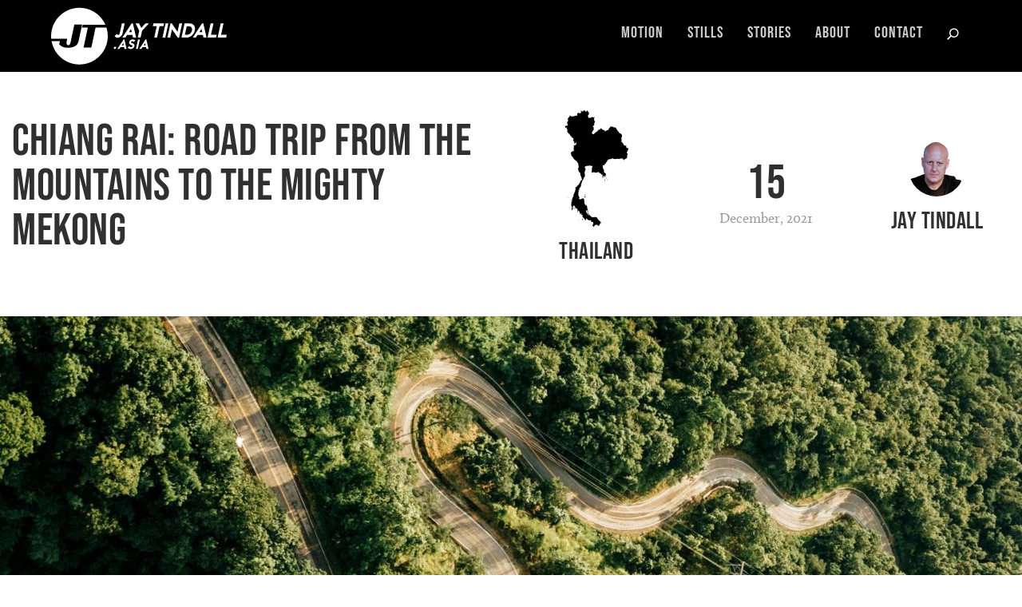

--- FILE ---
content_type: text/css
request_url: https://jaytindall.asia/wp-content/themes/jaytindall/css/font.css?ver=6.4.7
body_size: -148
content:
@font-face {
    font-family: 'Calluna';
    src: local('Calluna'), url('/wp-content/themes/jaytindall/font/Calluna.woff') format('woff');
   	font-display:auto;
	font-style:normal;
	font-weight:400;
}

--- FILE ---
content_type: text/css
request_url: https://jaytindall.asia/wp-content/themes/jaytindall/style.css?ver=4.25.0
body_size: 3679
content:
/*
* Theme Name:     JayTindall
* Description:    JayTindall
* Template:       Extra
* Text Domain: 	  jaytindall
* Author: 		  HYPE Agency
* Author URI:     https://agencyhype.com/
* Version:        Version: 4.0.11
*/

::-webkit-input-placeholder {
	color: rgba(0,0,0,0.5);
	font-family: 'Calluna', serif!important;
	font-weight: normal!important;
	text-transform: inherit!important;
}

:-moz-placeholder {
	color: rgba(0,0,0,0.5);
	font-family: 'Calluna', serif!important;
	font-weight: normal!important;
	text-transform: inherit!important;
}

::-moz-placeholder {
	color: rgba(0,0,0,0.5);
	font-family: 'Calluna', serif!important;
	font-weight: normal!important;
	text-transform: inherit!important;
}

:-ms-input-placeholder {
	color: rgba(0,0,0,0.5);
	font-family: 'Calluna', serif!important;
	font-weight: normal!important;
	text-transform: inherit!important;
}

ul{
	list-style:disc;
}

select::-webkit-input-placeholder {
	color: #949ba5;
}

select:-moz-placeholder {
	color: #949ba5;
	opacity: 1;
}

select::-moz-placeholder {
	color: #949ba5;
	opacity: 1;
}

select:-ms-input-placeholder {
	color: #949ba5;
}
select {
	color: #303030;
	font-family: 'Bebas Neue',display!important;
	font-size: 18px!important;
	line-height: 18px!important;
	letter-spacing: 0.1em!important;
	background: transparent!important;
	text-transform: uppercase;
	padding: 10px 0;
}
blockquote {
	border-left: 0;
	padding: 30px 0;
}
blockquote p {
	color: rgba(0,0,0,0.6);
	line-height: 1.5em;
	font-weight: normal;
	text-align: center;
}
blockquote:before {
	content: url('/wp-content/uploads/2020/03/qoute-before-gray.svg');
	position: absolute;
	top: 0;
	left: 50%;
}
blockquote:after {
	content: url('/wp-content/uploads/2020/03/qoute-after-gray.svg');
	position: absolute;
	bottom: 0;
	left: 50%;
}
a {
	cursor: pointer;
}
a:hover {
	text-decoration: none!important;
}
a:focus,
a:visited {
	outline: none;
	border: none;
}
p {
	font-family: 'Calluna', serif;
}
span {
	color: rgba(0,0,0,0.4);
    font-size: 14px;
    line-height: 20px;
}
header .container,
footer .container {
	max-width: 90%;
	margin: auto;
	padding: 0;
}
header.header {
	z-index: 99;
}
header.header #et-navigation a, 
header.header #top-header a {
	font-family: 'Bebas Neue', display;
    letter-spacing: 0.05em;
}
.et-top-search-primary-menu-item .et-top-search {
	width: 450px!important;
}
.et-top-search-primary-menu-item .et-top-search input {
	font-family: 'Calluna', serif;
}
.pagination a,
.pagination span {
	font-family: 'Bebas Neue',display;
    color: #303030!important;
    font-size: 24px;
    line-height: 28px;
    margin: 0 10px;
}
.pagination span {
	opacity: 0.5;
}
.loadmore {
	color: #6D7987;
    font-family: 'Bebas Neue',display;
    font-size: 18px;
    line-height: 18px;
    letter-spacing: 0.1em;
    text-transform: uppercase;
    float: none;
    clear: both;
}
.loadmore:after {
	content: url('/wp-content/uploads/2020/03/arrow-down.svg');
	display: inline-block;
    vertical-align: middle;
    margin-left: 15px;
}
.view-more {
	font-family: 'Bebas Neue', display;
	font-weight: 500;
	font-size: 18px;
	line-height: 18px;
	letter-spacing: 0.1em;
	color: #6D7987;
	line-height: 18px;
}
.view-more:after {
	content: url('/wp-content/uploads/2020/03/read-more-arrow.svg')!important;
	display: inline-block;
	vertical-align: middle;
	margin-left: 15px;
}
.black-box {
	background: #000;
	color: #ffffff;
	padding: 30px 15px;
}
.search-results h1,
.archive h1 {
	font-size: 3.5rem;
    line-height: 1;
    color: #303030;
}
.search-results h2 {
	font-size: 24px;
	line-height: 1;
}
.archive a,
.search-results .contents a {
	color: #000;
}
.search-results .contents a:hover {
	text-decoration: none;
}
.search-results .contents img {
	margin-bottom: 15px;
}
.archive .contents .cover,
.search-results .contents .cover {
	min-height: 280px;
	margin-bottom: 30px;
}
#photos-result {
	position: relative;
	z-index: 1;
}
#section-filter {
	border-top: 1px solid rgba(0, 0, 0, 0.15);
	border-bottom: 1px solid rgba(0, 0, 0, 0.15);
}
#section-filter .nav-filter {
	width: 90%;
	margin: auto
}
#section-filter .nav-filter span {
	color: #6D7987;
	font-family: 'Bebas Neue',display;
    font-size: 18px;
    line-height: 18px;
    letter-spacing: 0.1em;
    text-transform: uppercase;
}
#section-filter .nav-filter .nav-photos .dropdown-toggle {
	background: transparent;
    border: none;
    border-radius: 0;
   	color: #303030;
	font-family: 'Bebas Neue',display;
    font-size: 18px;
    line-height: 18px;
    letter-spacing: 0.1em;
    text-transform: uppercase;
}
#section-filter .nav-filter .nav-photos .dropdown-toggle:focus,
#section-filter .nav-filter .nav-photos .dropdown-toggle:active,
#section-filter .nav-filter .nav-photos .dropdown-toggle:visited {
	border: none;
	box-shadow: none;
	outline: none;
}
#section-filter .nav-filter .nav-photos .dropdown-menu.show {
	transform: none!important;
	top: 30px!important;
	border-radius: 0;
}
#section-filter .nav-filter .nav-photos .dropdown-item {
	color: #303030;
	font-family: 'Bebas Neue',display;
    font-size: 18px;
    line-height: 18px;
    letter-spacing: 0.1em;
    text-transform: uppercase;
}
#section-filter .nav-filter .nav-photos .dropdown-item:hover,
#section-filter .nav-filter .nav-photos .dropdown-item:focus {
	background: #303030;
	color: #ffffff;
}
#section-filter .nav-filter-item {
	width: auto;
	margin-right: 30px;
}
#footer {
	background: #000000!important;
}
#footer ul li a {
	font-family: 'Calluna', serif;
	font-weight: normal;
}
#footer-nav {
	float: none;
}
#footer-nav ul li a {
	font-family: 'Bebas Neue',display;
    letter-spacing: 0.05em;
    line-height: 28px;
}
#footer-menu {
	float: left;
}
#footer .et-extra-social-icons {
	float: right;
}
#footer-bottom {
	text-align: center;
}
#footer-info p {
	color: rgba(255, 255, 255, 0.3);
}
#footer .et_pb_widget {
	margin-bottom: 30px;
}
#footer .et_pb_widget li, 
#footer .et_pb_widget.woocommerce .product_list_widget li {
	border-bottom: none;
	padding: 15px 0 0 0;
}
#footer #text-2 li:first-child {
	padding-top: 0;
}
#footer h4, 
#footer .et_pb_widget h4.widgettitle {
	margin-bottom: 30px;
}
#et_recent_tweets-2 .et-extra-icon:before {
	content: url(/wp-content/uploads/2020/01/twitter-qoute.svg);
}
#et_recent_tweets-2 ul li {
	margin-bottom: 15px!important;
	padding-left: 15px!important; 
	position: relative;
}
#et_recent_tweets-2 ul li a:before {
	position: absolute;
	left: 0;
}
#et_recent_tweets-2 .widget_footer {
	display: none;
}
#et_recent_tweets-2 .post-tweet {
	font-family: 'Calluna', serif;
    line-height: 23px;
    color: rgba(255, 255, 255, 0.8);
}
#et_recent_tweets-2 .post-meta {
	display: none;
}
#gform_wrapper_1 {
	margin: 0;
}
#gform_wrapper_1 ul li,
#gform_wrapper_1 .gform_footer {
	padding: 0!important;
}
#gform_wrapper_1 input[type="text"] {
	background: transparent;
    border: 1px solid #ffffff;
    padding: 15px;
    text-transform: lowercase;
}
#gform_wrapper_1 input[type="submit"] {
	background: #707070;
    width: 100%;
    color: #ffffff;
    border-radius: 3px;
    padding: 15px;
}
.block {
	min-height: 90px;
	position: relative;
}
.block-cover {
	position: relative;
}
.block-cover img {
	width: 100%;
	vertical-align: top;
}
.block-wrap {
	margin: 15px;
}
.block-wrap:hover:before {
	content: " ";
	background: #ffffff; 
    opacity: 0.8;
    position: absolute;
    top: 15px;
    right: 15px;
    bottom: 15px;
    left: 15px;
    z-index: 1;
   	-moz-box-shadow:    0px 20px 40px rgba(0, 0, 0, 0.3);
  	-webkit-box-shadow: 0px 20px 40px rgba(0, 0, 0, 0.3);
	box-shadow: 0px 20px 40px rgba(0, 0, 0, 0.3);
	-webkit-transition:all .4s ease-in-out;
	transition:all .4s ease-in-out;
}
.block-item:hover .block-overlay {
	display: block;
	-webkit-transition:all .4s ease-in-out;
	transition:all .4s ease-in-out
}
.block-overlay {
	display: none;
	position:absolute;
    top:50%;
    left:50%;
    transform:translate(-50%, -50%);
    z-index: 2;
    -webkit-transition:all .4s ease-in-out;
	transition:all .4s ease-in-out
}
.block-overlay h2 {
	color: #6D7987;
	font-size: 40px;
	line-height: 42px;
	-webkit-transition:all .4s ease-in-out;
	transition:all .4s ease-in-out
}
.block-overlay p {
	color: #707070;
	font-size: 18px;
	line-height: 30px;
	-webkit-transition:all .4s ease-in-out;
	transition:all .4s ease-in-out
}
.video-wrap {
	position: relative;
}
.video-wrap:hover:before {
	content: " ";
	background: #ffffff; 
    opacity: 0.8;
    position: absolute;
    top: 0;
    right: 0;
    bottom: 0;
    left: 0;
    z-index: 1;
   	-moz-box-shadow:    0px 20px 40px rgba(0, 0, 0, 0.3);
  	-webkit-box-shadow: 0px 20px 40px rgba(0, 0, 0, 0.3);
	box-shadow: 0px 20px 40px rgba(0, 0, 0, 0.3);
	-webkit-transition:all .4s ease-in-out;
	transition:all .4s ease-in-out
}
.video-wrap:hover .video-overlay {
	display: block;
	text-align: center;
	-webkit-transition:all .4s ease-in-out;
	transition:all .4s ease-in-out
}
.video-wrap:hover .video-cover img {
	vertical-align: bottom;
}
.video-wrap.no-overlay:hover:before {
	background: transparent;
	-moz-box-shadow:    none;
  	-webkit-box-shadow: none;
	box-shadow: none;
}
.video-wrap.no-overlay .video-cover {
	position: relative;
    margin-bottom: 15px;
    width: 100%;
}
.video-cover {
	position: relative;
}
.video-cover img {
	width: 100%;
	height: 100%;
}
.video-overlay {
	display: none;
	position:absolute;
    top:50%;
    left:50%;
    transform:translate(-50%, -50%);
    z-index: 1;
    width: 80%;
}
.video-overlay h2 {
	color: #6D7987;
	font-size: 40px;
	line-height: 42px;
	text-align: center;
	-webkit-transition:all .4s ease-in-out;
	transition:all .4s ease-in-out
}
.video-play {
	width: 60px;
}
.video .col {
	float: left;
	-webkit-box-flex: 0;
    -ms-flex: 0 0 33.333333%;
    flex: 0 0 33.333333%;
    max-width: 33.333333%;
}
.video .col:nth-child(3n+1) {
	-webkit-box-flex: 0;
    -ms-flex: 0 0 66.666667%;
    flex: 0 0 66.666667%;
    max-width: 66.666667%;
}
.video .col:nth-child(2n+2) {
	float: right;
}
.video .col:nth-child(3n+3) {
	padding-top: 0!important;
}
#stories-display ul li h3 {
	font-size: 24px;
	line-height: 28px;
}
.stories-carousel .slide-nav {
    width: 0;
	max-width: 100%;
	height: 4px;
	background: #6D7987;
}
.stories-carousel .thumb-list.slide {
	display: -webkit-box;
    display: -ms-flexbox;
    display: flex;
    -ms-flex-wrap: wrap;
    flex-wrap: wrap;
}
.stories-carousel .thumb-list.slide .col:first-child {
	-webkit-box-flex: 0;
    -ms-flex: 0 0 33.333333%;
    flex: 0 0 33.333333%;
    max-width: 33.333333%;
}
.stories-carousel .thumb-list.slide .col:last-child {
	-webkit-box-flex: 0;
    -ms-flex: 0 0 66.666667%;
    flex: 0 0 66.666667%;
    max-width: 66.666667%;
}
.stories-carousel .owl-item.active .thumb-list.slide {
	border-bottom: 4px solid #ffffff;
	transition: all 0.5s ease;
}
.stories-carousel .owl-item.active:hover .thumb-list.slide {
	border-bottom: 4px solid #6D7987;
	transition: all 0.5s ease;
}
.stories-carousel .owl-nav button:hover,
.stories-carousel .owl-nav button:focus {
	outline: none;
	border: none;
	background: transparent!important;
}
.stories-carousel .owl-nav button:before{
	font-family: ET-Extra!important;
}
.stories-carousel .owl-nav .owl-prev:before {
	content: url('/wp-content/uploads/2020/01/arrow-prev.svg');
}
.stories-carousel .owl-nav .owl-next:before {
	content: url('/wp-content/uploads/2020/01/arrow-next.svg');
}
.stories-carousel .owl-nav .owl-prev {
	position: absolute;
	left: -30px;
	top: 5px;
}
.stories-carousel .owl-nav .owl-next {
	position: absolute;
	right: -30px;
	top: 5px;
}
.stories-carousel h3 {
	max-height: 66px;
	overflow: hidden;
	color: #161616;
}
.stories-carousel span {
	margin-right: 5px;
}
.home .thumb-list h3 {
	font-size: 24px;
	line-height: 1.2;
	max-height: 55px;
    overflow: hidden;
}
.list-wrap ul li {
	list-style-type: none;
}
.list-wrap ul li h3 {
	color: #161616;
	font-size: 32px;
	line-height: 32px;
	height: 80px;
	overflow: hidden;
}
.list-wrap ul li span {
	margin-right: 15px;
}
.list-wrap ul li .cover {
	width: 550px;
	max-height: 280px;
	overflow: hidden;
	position: relative;
	z-index: 1;
	max-width: 100%;
}
.list-wrap ul li .cover img {
	width: 100%;
}
.thumb-wrap {
	box-shadow: 0px 10px 40px rgba(0, 0, 0, 0.1);
	background: #ffffff;
}
.thumb-head {
	background: #000000;
}
.thumb-head h4 {
	color: #ffffff;
}
.thumb-list h3 {
	color: #161616;
	font-size: 40px;
}
.thumb-list p {
	color: rgb(0,0,0,0.8);
}
.thumb-list .upper {
	max-height: 260px;
	overflow: hidden;
}
.thumb-list .upper img {
	width: 100%;
}
.thumb-list .lower {
	min-height: 170px;
}
.thumb-list .box {
	border-bottom: 1px solid rgba(0,0,0,0.15);
	transition: all 0.5s ease;
}
.thumb-list .box:hover {
	border-bottom: 1px solid #6D7987!important;
	transition: all 0.5s ease;
}
.thumb-list .box:first-child {
	/*border-top: 1px solid rgba(0,0,0,0.15);*/
}
.thumb-list .box:last-child {
	border-bottom: 1px solid #ffffff;
}
.thumb-list .videos h3 {
	min-height: 66px;
	overflow: hidden;
}
.grid-sizer,
.grid-item {
	width: 33.333%;
	overflow: hidden;
}
.grid-item {
	float: left;
	padding: 10px;
	-webkit-transition:all .4s linear;
	transition:all .4s linear;
}
.grid-item:hover {
	box-shadow: 0px 5px 10px rgba(0, 0, 0, 0.3);
	-webkit-transition:all .4s linear;
	transition:all .4s linear;
}
.grid-item img {
	display: block;
	max-width: 100%;
	width: 100%;
	margin: auto;
	-webkit-transition:all .4s linear;
	transition:all .4s linear;
	-ms-transform:scale(1);
	-webkit-transform:scale(1);
	transform:scale(1);
}
.grid-item:hover img {
	-webkit-transition:all .4s linear;
	transition:all .4s linear;
	-ms-transform:scale(1.1);
	-webkit-transform:scale(1.1);
	transform:scale(1.1);
	filter: gray;
    -webkit-filter: grayscale(100%);
}
.nav-box  img {
	width: 100%;
}
.nav-box h3 {
	font-size: 24px;
}
.single h1 {
	font-size: 56px;
}
.single-photo #et-boc .et-l .et_pb_row {
	width: 100%;
	max-width: 100%;
}
.single-photo .entry-title {
	padding-top: 2.5rem;
    margin-top: 8px;
}
.single-photo h3 {
	font-size: 40px;
}
.single-photo .et_pb_text_inner {
	font-family: 'Calluna', serif!important;
}
.single-story h1 {
	font-size: 3.5rem;
	line-height: 1;
    color: #303030;
}
.single-story .date h3 {
	font-size: 60px;
	line-height: 1;
    margin-bottom: 0;
    padding-bottom: 0;
}
.single-story .date span {
	font-size: 18px;
}
.single-story .author img {
	border-radius: 50%;
}
.single-story .location h3,
.single-story .author h3 {
	font-size: 30px;
	line-height: 30px;
	color: #303030;
}
.single-story .reading-time {
	text-align: center;
}
.single-story .reading-time h3 {
	font-size: 60px!important;
	margin-bottom: 0;
	padding-bottom: 0;
	text-align: center;
}
.single-story .reading-time span,
.single-story .social-share span {
	font-family: 'Calluna', serif!important;
	font-size: 18px;
    display: block;
    color: rgba(48, 48, 48, 0.6);
    text-align: center;
}
.single-story .reading-time .count {
	font-family: 'Bebas Neue',display!important;
	font-weight: bold;
	font-size: 60px;
	line-height: 60px;
	text-align: center;
	letter-spacing: 0.05em;
	color: #303030;
}
.single-story .next-post-link {
	border-top: 1px solid #CFCFCF;
}
.flashy-overlay {
	background-color: rgba(0, 0, 0, 0.8);
}
.flashy-container {
	top: 20px;
	bottom: 20px;
}
.flashy-container .flashy-content {
	padding: 0;
	border-radius: 0;
}
.flashy-container .flashy-content.flashy-image img {
	height: auto;
	vertical-align: bottom;
}
.flashy-container .flashy-content.flashy-error {
	color: #000;
    background-color: #fff;
    border: none;
    -webkit-box-shadow: none;
    box-shadow: none;
    width: 960px!important;
}

@media (min-width: 1366px) {
	.flashy-container .flashy-content.flashy-video {
		width: 1280px;
    	height: 720px;
	}
}

@media (max-width: 1199px) {
	.list-wrap ul li .cover {
		width: 350px;
   	 	height: 180px;
	}
}
@media (max-width: 1024px) {
	.et-top-search-primary-menu-item .search-icon {
		display: block;
	}
}
@media (max-width: 980px) {
	.et_pb_row.et_pb_gutters2 {
		display: -webkit-box;
		display: -moz-box;
		display: -ms-flexbox;
		display: -webkit-flex;
		display: flex;
		padding-bottom: 0!important;
	}
	.et_pb_row.et_pb_gutters2 .et_pb_column {
		margin: 0 15px;
	}
	.et_pb_row.et_pb_gutters2 .et_pb_image_wrap {
		height: 215px;
		overflow: hidden;
	}
	.et_pb_row.et_pb_gutters2 .et_pb_image_wrap img {
		height: auto;
		max-height: none;
		overflow: hidden;
	}
	.single-story .et_pb_section_0 .et_pb_row_1 .et_pb_column {
		margin-top: 0!important;
	}
	.stories-carousel .owl-nav .owl-prev {
		position: absolute;
		left: -15px;
	}
	.stories-carousel .owl-nav .owl-next {
		position: absolute;
		right: -15px;
	}
	.thumb-list .lower {
		min-height: auto;
	}
	.thumb-list .upper {
		max-height: 100%;
		overflow: visible;
	}
	.thumb-list .box .cover {
		min-height: 100px;
	}
	.flashy-container .flashy-content.flashy-image img {
		height: auto;
	}
}
@media (max-width: 767px) {
	h2 {
		font-size: 35px!important;
		margin-bottom: 15px;
	}
	.thumb-list .box h3 {
		/*margin-top: .5rem;*/
	}
	.thumb-list .box .cover {
		min-height: 100px;
		margin-bottom: 15px;
	}
	.thumb-list .videos h3 {
		min-height: auto;
		overflow: hidden;
	}
	.single-story h1 {
		font-size: 2rem;
	}
	.single-story .meta,
	.single-story .meta .col-md-6 {
		margin-bottom: 15px!important;
	}
	.single-story .date h3 {
		font-size: 40px;
	}
	.single-story .date p {
		line-height: 1;
	}
	.single-story .date span {
		font-size: 14px;
	}
	.single-story .location h3, .single-story .author h3 {
		font-size: 20px;
	}
	.single-story .et_pb_row.et_pb_gutters2 {
		margin-top: 0!important;
	}
	.single-story .et_pb_row.et_pb_gutters2 .et_pb_image_wrap {
		height: auto!important;
	}
}
@media (max-width: 575px) {
	.list-wrap ul li .cover {
		width: 100%;
		height: auto;
	}
	.thumb-list {
		padding: 1.5rem 1rem !important;
	}
	.thumb-list p {
		font-size: 15px;
	}
	.thumb-list p.metas {
		display: none;
	}
	.thumb-list p.excerpt {
		max-height: 25px;
		overflow: hidden;
	}
	.thumb-list .lower {
		padding-left: 0!important;
		padding-right: 0!important;
	}
	.thumb-list .box .row {
		padding-right: 0!important;
		padding-left: 0!important;
	}
	.home .thumb-list h3 {
		font-size: 20px;
		max-height: 50px;
		overflow: hidden;
	}
	.single-story .location h3, .single-story .author h3 {
		font-size: 15px;
	}
	.single-story .et_pb_row.et_pb_gutters2 .et_pb_column {
		margin: 5px!important;
	}
	.single-story .et_pb_row.et_pb_gutters2 .et_pb_image_wrap {
		/*height: 140px;*/
	}
	.video .col {
		float: none;
		-webkit-box-flex: 0;
	    -ms-flex: 0 0 100%;
	    flex: 0 0 100%;
	    max-width: 100%;
	}
	.video .col:nth-child(3n+1) {
		-webkit-box-flex: 0;
	    -ms-flex: 0 0 100%;
	    flex: 0 0 100%;
	    max-width: 100%;
	}
	.video .col:nth-child(2n+2) {
		float: none;
	}
	.flashy-container .flashy-content.flashy-video {
		position: relative;
	    padding-bottom: 56.25%;
	    height: 0;
	}
	.flashy-container .flashy-content.flashy-video iframe {
		position: absolute;
	    top: 0;
	    right: 0;
	    bottom: 0;
	    left: 0;
	    width: 100%;
	    height: 100%;
	}
	#footer-menu, 
	#footer .et-extra-social-icons {
		float: none;
	}
	#footer .et_pb_widget:first-of-type {
		padding-top: 30px;
		margin-bottom: 0;
	}

}
@media (max-width: 480px) { 
	.single-story .et_pb_row.et_pb_gutters2 .et_pb_image_wrap {
		height: auto;
	}
}


.choose-path span {
	padding: 8px 12px;
	background: #333;
	font-size: 18px;
	line-height: 20px;
	color:#fff;
	text-transform:capitalize;
	margin:10px 20px !important;
}
@media only screen and (min-width:1280px){
	
	.landing-page-slider .nextend-arrow-previous {
    left: 23% !important;
}
	.landing-page-slider .nextend-arrow-next{
		right:23% !important;
	}
}

@media only screen and (max-width:980px){
	
	.choose-path .et_pb_column {
	min-height: 380px;
	margin-bottom: ;
	margin-bottom: ;
	border-bottom: 20px solid #fff;
}
	.landing-page-slider .nextend-arrow-previous, .landing-page-slider .nextend-arrow-next{
		width:32px !important;
		height:32px !important;
	}
}

--- FILE ---
content_type: text/css
request_url: https://jaytindall.asia/wp-content/et-cache/global/et-extra-customizer-global.min.css?ver=1767252949
body_size: -287
content:
@font-face{font-family:'Bebas Neue',cursive;src:url('https://fonts.googleapis.com/css2?family=Bebas+Neue&display=swap')}

--- FILE ---
content_type: application/javascript
request_url: https://jaytindall.asia/wp-content/themes/jaytindall/js/loadmore.js?ver=6.4.7
body_size: 250
content:
jQuery(function($) { 
	$('.loadmore_story').click(function(){

		var button = $(this),
		    data = {
			'action': 'loadmore_story',
			'query': posts_story, // that's how we get params from wp_localize_script() function
			'page' : current_page_story
		};
 
		$.ajax({ // you can also use $.post here
			url : '/wp-admin/admin-ajax.php', // AJAX handler
			data : data,
			type : 'POST',
			beforeSend : function ( xhr ) {
				button.text('Loading...'); // change the button text, you can also add a preloader image
			},
			success : function( data ){
				if( data ) { 
					button.text( 'Load More' ).prev().after(data); // insert new posts
					current_page_story++;
 
					if ( current_page_story == max_page_story ) 
						button.remove(); // if last page, remove the button
				} else {
					button.remove(); // if no data, remove the button as well
				}
			}
		});
	});

	$('.loadmore_photo').click(function(){

		var button = $(this),
		    data = {
			'action': 'loadmore_photo',
			'query': posts_photo, // that's how we get params from wp_localize_script() function
			'page' : current_page_photo
		};
 
		$.ajax({ // you can also use $.post here
			url : '/wp-admin/admin-ajax.php', // AJAX handler
			data : data,
			type : 'POST',
			beforeSend : function ( xhr ) {
				button.text('Loading...'); // change the button text, you can also add a preloader image
			},
			success : function( data ){
				if( data ) { 
					button.text( 'Load More' ).prev().after(data); // insert new posts
					current_page_photo++;
 
					if ( current_page_photo == max_page_photo ) 
						button.remove(); // if last page, remove the button
				} else {
					button.remove(); // if no data, remove the button as well
				}
			}
		});
	});

	$('.loadmore_video').click(function(){

		var button = $(this),
		    data = {
			'action': 'loadmore_video',
			'query': posts_video, // that's how we get params from wp_localize_script() function
			'page' : current_page_video
		};
 
		$.ajax({ // you can also use $.post here
			url : '/wp-admin/admin-ajax.php', // AJAX handler
			data : data,
			type : 'POST',
			beforeSend : function ( xhr ) {
				button.text('Loading...'); // change the button text, you can also add a preloader image
			},
			success : function( data ){
				if( data ) { 
					button.text( 'Load More' ); // insert new posts
					$('#video-result').append(data);
					$('.video-popup').flashy({
	                  type: 'video',
	                  title: false,
	                  videoAutoPlay: true,
	                  videoTitle: false,
	                  overlayClose: true,
	                  loadError:'Sorry, video not available...'
	                });
					current_page_video++;
 
					if ( current_page_video == max_page_video ) 
						button.remove(); // if last page, remove the button
				} else {
					button.remove(); // if no data, remove the button as well
				}
			}
		});
	});
});

--- FILE ---
content_type: application/javascript
request_url: https://jaytindall.asia/wp-content/themes/jaytindall/js/flashy.js?ver=6.4.7
body_size: 5713
content:
/*!
  Flashy - jQuery Lightbox & Popup Plugin
  @name jquery.flashy.js
  @description jQuery plugin for creating responsive lightboxes & popups with focus on performance and effects
  @version 1.0.0
  @author Max Lavretiev
  @site http://www.avirtum.com
  @copyright (c) Max Lavretiev
*/

// the semi-colon before the function invocation is a safety
// net against concatenated scripts and/or other plugins
// that are not closed properly.
;(function($, window, document, undefined) {
	'use strict';
	
	function Storage() {
		this.storage = {};
		
		this.get = function(key) {
			if(key in this.storage) {
				return this.storage[key];
			}
			return null;
		}
		this.set = function(key, item) {
			this.storage[key] = item;
		}
		this.del = function(key) {
			delete this.storage[key];
		}
		this.len = function() {
			return Object.keys(this.storage).length;
		}
	};
	
	function Util() {
		this.isMobile = function(agent) {
			return /Android|webOS|iPhone|iPad|iPod|BlackBerry|IEMobile|Opera Mini/i.test(agent);
		};
		
		this.transitionEvent = function() {
			var el = document.createElement('fakeelement');
			
			var transitions = {
				'transition': 'transitionend',
				'OTransition': 'otransitionend',
				'MozTransition': 'transitionend',
				'WebkitTransition': 'webkitTransitionEnd'
			};
			
			for(var i in transitions){
				if (el.style[i] !== undefined){
					return transitions[i];
				}
			}
			
			return null;
		};
		
		this.animationEvent = function() {
			var el = document.createElement('fakeelement');
			
			var animations = {
				'animation'      : 'animationend',
				'MSAnimationEnd' : 'msAnimationEnd',
				'OAnimation'     : 'oAnimationEnd',
				'MozAnimation'   : 'mozAnimationEnd',
				'WebkitAnimation': 'webkitAnimationEnd'
			}
			
			for (var i in animations){
				if (el.style[i] !== undefined){
					return animations[i];
				}
			}
			
			return null;
		};
	}
	
	var ITEM_DATA_ID = 'flashy-id',
	ITEM_DATA_TYPE = 'flashy-type',
	ITEM_DATA_HREF = 'flashy-href',
	ITEM_DATA_TITLE = 'flashy-title',
	ITEM_DATA_WIDTH = 'flashy-width',
	ITEM_DATA_HEIGHT = 'flashy-height',
	ITEM_COUNTER = 0,
	ITEM_GROUP_COUNTER = 0,
	_instance = null;
	
	function Flashy() {
	}
	Flashy.prototype = {
		//=============================================
		// Properties & methods (shared for all instances)
		//=============================================
		itemDefaults: {
			type: 'image', // Available content types: image, inline, ajax, iframe, video
			title: true, // Show/hide title control
			width: null, // Content width, can be any CSS valid unit - px, %, and etc
			height: null, // Content height, can be any CSS valid unit - px, %, and etc
			gallery: true, // Enable/disable gallery
			galleryLoop: true, // Enable/disable gallery loop
			galleryCounter: true, // Show/hide item counter for the gallery
			galleryPrevNext: true, // Show/hide prev and next navigation controls
			galleryCounterMessage: '[index] / [total]', // Message used in the item counter. If empty, no counter will be displayed
			gallerySwipeDesktop: true, // Enable/disable swipe on desktop
			gallerySwipeMobile: true, // Enable/disable swipe on mobile devices
			gallerySwipeThreshold: 100, // Set swipe threshold in px
			keyboard: true, // Enable/disable keyboard navigation with arrows and close with ESC
			overlayClose: false, // Close lightbox via the close button or overlay click
			themeClass: null, // Additional css classes for customization
			showClass: null, // Additional CSS class applied when a new item is shown
			hideClass: null, // Additional CSS class applied when a new item is hidden
			nextShowClass: null, // Additional CSS class applied when a new item is shown on next event
			nextHideClass: null, // Additional CSS class applied when the current item is hidden on next event
			prevShowClass: null, // Additional CSS class applied when a new item is shown on prev event
			prevHideClass: null, // Additional CSS class applied when the current item is hidden on prev event
			videoAutoPlay: false, // Enable/Disable video autoplay
			loadError: 'Sorry, an error occured while loading the content...' // Error message displayed when a content fails to load
		},
		
		touchMouseEvent: {
			down: 'touchmousedown',
			up:   'touchmouseup',
			move: 'touchmousemove'
		},
		
		$body: null,
		$document: null,
		util: null,
		animationEvent: null,
		
		items: null,
		currItem: null,
		prevItem: null,
		nextItem: null,
		
		def: null, // deffered object, used for content loading
		
		swipe: {
			startY: 0,
			startX: 0,
			endY: 0,
			endX: 0,
			diffY: 0,
			diffX: 0,
			startTouch: false,
			threshold: 100
		},
		
		controls: {
			$overlay: null,
			$container: null,
			$contentOuter: null,
			$contentInner: null,
			$content: null,
			$title: null,
			$numeration: null,
			$next: null,
			$prev: null,
			$close: null,
			$preloader: null
		},
		
		_init: function() {
			this.$body = $('body');
			this.$document = $(document);
			this.util = new Util();
			this.animationEvent = this.util.animationEvent();
			this.items = new Storage();
		},
		
		_buildDOM: function() {
			this.controls.$overlay = $('<div></div>').addClass('flashy-overlay');
			this.controls.$container = $('<div></div>').addClass('flashy-container').attr('tabindex', 1); // we add tabindex to work focus properly
			
			this.controls.$title = $('<div></div>').addClass('flashy-title');
			this.controls.$numeration = $('<div></div>').addClass('flashy-numeration');
			this.controls.$next = $('<div></div>').addClass('flashy-next');
			this.controls.$prev = $('<div></div>').addClass('flashy-prev');
			this.controls.$close = $('<div></div>').addClass('flashy-close');
			this.controls.$preloader = $('<div></div>').addClass('flashy-preloader');
			
			this.controls.$overlay.append(this.controls.$container, this.controls.$title, this.controls.$numeration, this.controls.$next, this.controls.$prev, this.controls.$close, this.controls.$preloader);
			
			this.$body.append(this.controls.$overlay);
			this.$body.get(0).offsetHeight; // little hack to force an update
			
			// calculate scrollbar width and hide scrollbar
			var offset = this.controls.$container.get(0).offsetWidth - this.controls.$container.get(0).clientWidth;
			this.controls.$container.css('right', - offset + 'px');
			
			this.$body.addClass('flashy-active');
		},
		
		_bind: function(item) {
			if(item.config.overlayClose) {
				this.controls.$overlay.on('click touchend', $.proxy(this._onOverlayClick, this));
			} else {
				this.controls.$close.on('click touchend', $.proxy(this._onCloseClick, this));
			}
			this.controls.$prev.on('click touchend', $.proxy(this._onGalleryNavigationClick, this, 'prev'));
			this.controls.$next.on('click touchend', $.proxy(this._onGalleryNavigationClick, this, 'next'));
			this.$body.on('keydown', $.proxy(this._onKeyboard, this));
			
			if(item.config.gallery) {
				if('ontouchstart' in window) {
					if(item.config.gallerySwipeMobile) {
						this.$document.on('touchstart', $.proxy(this._onTouch, this));
						this.$document.on('touchmove', $.proxy(this._onTouch, this));
						this.$document.on('touchend', $.proxy(this._onTouch, this));
					}
				} else {
					if(item.config.gallerySwipeDesktop) {
						this.$document.on('mousedown', $.proxy(this._onMouse, this));
						this.$document.on('mouseup', $.proxy(this._onMouse, this));
						this.$document.on('mouseout', $.proxy(this._onMouse, this));
						this.$document.on('mousemove', $.proxy(this._onMouse, this));
					}
				}
			}
			
			this.$document.on('webkitfullscreenchange mozfullscreenchange fullscreenchange MSFullscreenChange', $.proxy(this._onFullsceenChange, this));
		},
		
		_unbind: function() {
			this.controls.$overlay.off('click touchend', $.proxy(this._onOverlayClick, this));
			this.controls.$close.off('click touchend', $.proxy(this._onCloseClick, this));
			this.controls.$prev.off('click touchend', $.proxy(this._onGalleryNavigationClick, this, 'prev'));
			this.controls.$next.off('click touchend', $.proxy(this._onGalleryNavigationClick, this, 'next'));
			this.$body.off('keydown', $.proxy(this._onKeyboard, this));
			
			if('ontouchstart' in window) {
				this.$document.off('touchstart', $.proxy(this._onTouch, this));
				this.$document.off('touchmove', $.proxy(this._onTouch, this));
				this.$document.off('touchend', $.proxy(this._onTouch, this));
			} else {
				this.$document.off('mousedown', $.proxy(this._onMouse, this));
				this.$document.off('mouseup', $.proxy(this._onMouse, this));
				this.$document.off('mouseout', $.proxy(this._onMouse, this));
				this.$document.off('mousemove', $.proxy(this._onMouse, this));
			}
			
			this.$document.off('webkitfullscreenchange mozfullscreenchange fullscreenchange MSFullscreenChange', $.proxy(this._onFullsceenChange, this));
		},
		
		_addItem: function($el, group, config) {
			var id = $el.data(ITEM_DATA_ID),
			item = {
				id: null,
				$el: $el,
				config: config,
				group: group,
				groupIndex: 0,
				groupTotal: 0
			};
			
			if(!id) {
				id = ITEM_COUNTER++;
				
				$el.data(ITEM_DATA_ID, id);
				$el.on('click touchend', $.proxy(this._onItemClick, this));
			}
			
			item.id = id;
			
			this.items.set(id, item);
		},
		
		_removeItem: function($el) {
			var id = $el.data(ITEM_DATA_ID);
			if(!id) {
				return;
			}
			
			$el.removeData(ITEM_DATA_ID);
			$el.off('click touchend', $.proxy(this._onItemClick, this));
			
			this.items.del(id);
		},
		
		_onFullsceenChange: function(e) {
			if(!window.screenTop && !window.screenY) {
				this.controls.$overlay.removeClass('flashy-fullscreen');
			} else {
				this.controls.$overlay.addClass('flashy-fullscreen');
			}
		},
		
		_onOverlayClick: function(e) {
			var $el = $(e.target);
			if(!$el.closest('.flashy-content').hasClass('flashy-content')) {
				this._close();
			}
		},
		
		_onCloseClick: function(e) {
			this._close();
		},
		
		_onGalleryNavigationClick: function(type, e) {
			e.preventDefault();
			e.stopPropagation();
			
			this._galleryNavigate(type);
		},
		
		_onKeyboard: function(e) {
			if(this.currItem == null || !this.currItem.config.keyboard) {
				return;
			}
			
			if(e.keyCode === 27) { // ESC
				this._close();
				return;
			}
			
			if(this.currItem.config.gallery) {
				if(e.keyCode == 37 && this.prevItem) { // LEFT
					this._galleryNavigate('prev');
				}
				if(e.keyCode == 39 && this.nextItem) { // RIGHT
					this._galleryNavigate('next');
				}
			}
		},
		
		_onItemClick: function(e) {
			e.preventDefault();
			e.stopPropagation();
			
			this._show($(e.currentTarget));
		},
		
		_onMouse: function(e) {
			var type;
			switch (e.type) {
				case 'mousedown':  type = this.touchMouseEvent.down; break;
				case 'mouseup':    type = this.touchMouseEvent.up;   break;
				case 'mouseout':   type = this.touchMouseEvent.up;   break;
				case 'mousemove':  type = this.touchMouseEvent.move; break;
				default:
					return;
			}
			
			var touchMouseEvent = this._normalizeEvent(type, e, e.pageX, e.pageY);
			$(e.target).trigger(touchMouseEvent);
		},
		
		_onTouch: function(e) {
			var type;
			switch(e.type) {
				case 'touchstart': type = this.touchMouseEvent.down; break;
				case 'touchend':   type = this.touchMouseEvent.up;   break;
				case 'touchmove':  type = this.touchMouseEvent.move; break;
				default:
					return;
			}
			
			var touch = e.originalEvent.touches[0],
			touchMouseEvent;
			if(type == this.touchMouseEvent.up) {
				touchMouseEvent = this._normalizeEvent(type, e, null, null);
			} else {
				touchMouseEvent = this._normalizeEvent(type, e, touch.pageX, touch.pageY);
			}
			$(e.target).trigger(touchMouseEvent);
		},
		
		_onSwipeDown: function(e) {
			this.swipe.startY = this.swipe.endY = e.pageY;
			this.swipe.startX = this.swipe.endX = e.pageX;
			this.swipe.startouch = true;
		},
		
		_onSwipeMove: function(e) {
			if(this.swipe.startouch) {
				this.swipe.endY = e.pageY;
				this.swipe.endX = e.pageX;
				
				this.swipe.diffY = this.swipe.endY - this.swipe.startY;
				this.swipe.diffX = this.swipe.endX - this.swipe.startX;
				
				
				var diffX = Math.abs(this.swipe.diffX),
				diffY = Math.abs(this.swipe.diffY);
				
				if(diffX >= 10 || diffY >= 10) {
					e.preventDefault();
					this.controls.$content.css('transform', 'translate(' + this.swipe.diffX + 'px,' + this.swipe.diffY + 'px)');
				}
			}
		},
		
		_onSwipeUp: function(e) {
			if(this.swipe.startouch) {
				this.swipe.startouch = false;
				
				var direction = null,
				change = false;
				
				this.swipe.diff = this.swipe.endX - this.swipe.startX;
				
				if(this.swipe.diff < 0 && this.nextItem) {
					direction = 'next';
					change = true;
				}
				
				if(this.swipe.diff > 0 && this.prevItem) {
					direction = 'prev';
					change = true;
				}
				
				if(change && Math.abs(this.swipe.diff) >= this.swipe.threshold) {
					this._galleryNavigate(direction);
				} else {
					this.controls.$content.css('transform', '');
				}
			}
		},
		
		_normalizeEvent: function(type, original, x, y) {
			return $.Event(type, {pageX: x, pageY: y, originalEvent: original});
		},
		
		_show: function($el, direction) {
			var key = $el.data(ITEM_DATA_ID),
			item = this.items.get(key),
			type = $el.data(ITEM_DATA_TYPE) || item.config.type,
			href = $el.data(ITEM_DATA_HREF) || $el.attr('href'),
			self = this;
			
			if(this.currItem == null) {
				this._buildDOM();
				this._initGalleryCounter(item);
				this._bind(item);
			}
			
			this._hideContent(this.currItem, direction);
			this.currItem = item;
			this._loadContent(type, item, href).done(function() {
				self._showContent(item, direction);
			}).fail(function() {
				self.controls.$content.html(item.config.loadError).addClass('flashy-error');
				self._showContent(item, direction);
			}).always(function() {
				self._updateDOM(item);
				self._hidePreloader();
				self._initSwipe(item);
			});
		},
		
		_close: function() {
			this.controls.$overlay.remove();
			this.$body.removeClass('flashy-active');
			this._unbind();
			
			if(this.currItem) {
				this.currItem.$el.focus();
			}
			this.currItem = null;
			this.controls.$contentOuter = null;
			this.controls.$contentInner = null;
			this.controls.$content = null;
			
			this._hideGalleryNavigation();
		},
		
		_showPreloader: function() {
			this.controls.$preloader.addClass('flashy-show');
		},
		
		_hidePreloader: function() {
			this.controls.$preloader.removeClass('flashy-show');
		},
		
		_initSwipe: function(item) {
			this.swipe.threshold = item.config.gallerySwipeThreshold;
			
			this.controls.$contentInner.on(this.touchMouseEvent.down, $.proxy(this._onSwipeDown, this));
			this.controls.$contentInner.on(this.touchMouseEvent.move, $.proxy(this._onSwipeMove, this));
			this.controls.$contentInner.on(this.touchMouseEvent.up, $.proxy(this._onSwipeUp, this));
		},
		
		_hideContent: function(item, direction) {
			if(this.controls.$contentOuter) {
				var $contentOuter = this.controls.$contentOuter;
				this.controls.$contentOuter = null;
				this.controls.$contentInner = null;
				this.controls.$content = null;
				
				var hideClass = item.config.hideClass;
				
				if(direction == 'next' && item.config.nextHideClass) {
					hideClass = item.config.nextHideClass;
				} else if(direction == 'prev' && item.config.prevHideClass) {
					hideClass = item.config.prevHideClass;
				}
				
				if(this.animationEvent && hideClass) {
					$contentOuter.attr('class','flashy-content-outer');
					$contentOuter.addClass(hideClass);
					
					$contentOuter.one(this.animationEvent, function(e) {
						$(this).remove();
					});
				} else {
					$contentOuter.remove();
				}
			}
		},
		
		_showContent: function(item, direction) {
			var showClass = item.config.showClass;
			
			if(direction == 'next' && item.config.nextShowClass) {
				showClass = item.config.nextShowClass;
			} else if(direction == 'prev' && item.config.prevShowClass) {
				showClass = item.config.prevShowClass;
			}
			
			if(this.animationEvent && showClass) {
				this.controls.$contentOuter.addClass(showClass);
			}
			
			this.controls.$container.focus().stop().animate({scrollTop:0}, 300);
			this.controls.$content.addClass('flashy-show');
			this.controls.$content.on('dragstart', 'img', function(e) { return false; });
			
			var w = item.$el.data(ITEM_DATA_WIDTH) || item.config.width,
			h = item.$el.data(ITEM_DATA_HEIGHT) || item.config.height;
			
			if(w) { this.controls.$content.css('width', w); }
			if(h) { this.controls.$content.css('height', h); }
		},
		
		_loadContent: function(type, item, href) {
			this._showPreloader();
			this._updateGalleryNavigation(item);
			
			// create new dynamic content containers
			this.controls.$contentOuter = $('<div></div>').addClass('flashy-content-outer');
			this.controls.$contentInner = $('<div></div>').addClass('flashy-content-inner');
			this.controls.$content = $('<div></div>').addClass('flashy-content');
			
			this.controls.$contentInner.append(this.controls.$content);
			this.controls.$contentOuter.append(this.controls.$contentInner);
			this.controls.$container.append(this.controls.$contentOuter);
			
			if(this.def) {
				this.def.reject(); // prevent multiple loading
				this.def = null;
			}
			
			var def = this.def = $.Deferred();
			
			switch(type) {
				case 'image'  : this._loadImage(def, item, href); break;
				case 'inline' : this._loadInline(def, item, href); break;
				case 'ajax'   : this._loadAjax(def, item, href); break;
				case 'iframe' : this._loadIframe(def, item, href); break;
				case 'video'  : this._loadVideo(def, item, href); break;
			}
			
			return def.promise();
		},
		
		_loadImage: function(def, item, href) {
			this.controls.$content.addClass('flashy-image');
			this.controls.$content.html('<img src="' + href + '">');
			
			var $image = this.controls.$content.find('img');
			$image.one('load', function() {
				def.resolve();
			}).one('error', function() {
				def.reject();
			}).each(function() {
				if(this.complete) $(this).load();
			});
		},
		
		_loadInline: function(def, item, href) {
			var $inline = $(href);
			if($inline.length) {
				this.controls.$content.addClass('flashy-inline');
				this.controls.$content.html($inline.html());
				def.resolve();
			}
			def.reject();
		},
		
		_loadAjax: function(def, item, href) {
			this.controls.$content.addClass('flashy-inline');
			
			var self = this;
			$.ajax({
				url: href,
				cache: false
			}).done(function(data) {
				self.controls.$content.html(data);
				def.resolve();
			}).fail(function() {
				def.reject();
			});
		},
		
		_loadIframe: function(def, item, href) {
			this.controls.$content.addClass('flashy-iframe');
			this.controls.$content.html('<iframe src="' + href + '"></iframe>');
			def.resolve();
		},
		
		_loadVideo: function(def, item, href) {
			this.controls.$content.addClass('flashy-video');
			
			var videoObj = this._parseVideoUrl(href),
			player = null;
			
			// set rel=0 to hide related videos at the end of YT + optional autoplay
			var strAutoplay = (item.config.videoAutoPlay ? '?rel=0&autoplay=1' : '?rel=0'),
			queryvars = strAutoplay + this._getUrlParameter(href); //'&wmode=transparent'
			
			if (videoObj.type == 'vimeo') {
				player = 'https://player.vimeo.com/video/';
			} else if (videoObj.type == 'youtube') {
				player = 'https://www.youtube.com/embed/';
			}
			
			if(player) {
				this.controls.$content.html('<iframe webkitallowfullscreen mozallowfullscreen allowfullscreen frameborder="0" src="' + player + videoObj.id + queryvars + '&title=0&byline=0&portrait=0"></iframe>');
				def.resolve();
			} else {
				def.reject();
			}
		},
		
		_parseVideoUrl: function(url) {
			url.match(/(http:|https:|)\/\/(player.|www.)?(vimeo\.com|youtu(be\.com|\.be|be\.googleapis\.com))\/(video\/|embed\/|watch\?v=|v\/)?([A-Za-z0-9._%-]*)(\&\S+)?/);
			var type;
			if (RegExp.$3.indexOf('youtu') > -1) {
				type = 'youtube';
			} else if (RegExp.$3.indexOf('vimeo') > -1) {
				type = 'vimeo';
			}
			
			return {
				type: type,
				id: RegExp.$6
			};
		},
		
		_getUrlParameter: function(url) {
			var result = '',
			pageUrl = decodeURIComponent(name),
			firstSplit = pageUrl.split('?');
			
			if (firstSplit[1] !== undefined) {
				var urlVariables = firstSplit[1].split('&'),
				parameterName = null;
				
				for(var i=0; i < urlVariables.length; i++) {
					parameterName = urlVariables[i].split('=');
					result = result + '&'+ parameterName[0]+'='+ parameterName[1];
				}
			}
			
			return encodeURI(result);
		},
		
		_galleryNavigate: function(direction) {
			if(this.currItem == null) {
				return;
			}
			
			if(direction == 'next' && this.nextItem) {
				this._show(this.nextItem.$el, direction);
			} else if(direction == 'prev' && this.prevItem) {
				this._show(this.prevItem.$el, direction);
			}
		},
		
		_hideGalleryNavigation: function() {
			this.nextItem = null;
			this.prevItem = null;
			
			this.controls.$next.removeClass('flashy-show');
			this.controls.$prev.removeClass('flashy-show');
		},
		
		_updateGalleryNavigation: function(item) {
			if(!item.config.gallery) {
				this._hideGalleryNavigation();
				return;
			}
			
			var len = this.items.len(),
			id = null,
			tmpItem = null,
			firstItem = null,
			lastItem = null,
			nextItem = null,
			prevItem = null;
			
			// first item
			for(id=0; id<len; id++) {
				if(this.items.storage.hasOwnProperty(id)) {
					tmpItem = this.items.storage[id];
					
					if(tmpItem.group == item.group) {
						firstItem = tmpItem;
						break;
					}
				}
			}
			
			// last item
			for(id=len-1; id>=0; id--) {
				if(this.items.storage.hasOwnProperty(id)) {
					tmpItem = this.items.storage[id];
					
					if(tmpItem.group == item.group) {
						lastItem = tmpItem;
						break;
					}
				}
			}
			
			// next item
			for(id=item.id+1; id<len; id++) {
				if(this.items.storage.hasOwnProperty(id)) {
					tmpItem = this.items.storage[id];
					
					if(tmpItem.group == item.group) {
						nextItem = tmpItem;
						break;
					}
				}
			}
			
			// prev item
			for(id=item.id-1; id>=0; id--) {
				if(this.items.storage.hasOwnProperty(id)) {
					tmpItem = this.items.storage[id];
					
					if(tmpItem.group == item.group) {
						prevItem = tmpItem;
						break;
					}
				}
			}
			
			if(firstItem && lastItem && firstItem.id == lastItem.id) {
				this._hideGalleryNavigation();
				return;
			}
			
			if(item.config.galleryLoop) {
				if(nextItem == null) {
					nextItem = firstItem;
				}
				
				if(prevItem == null) {
					prevItem = lastItem;
				}
			}
			
			if(nextItem && item.config.galleryPrevNext) {
				this.controls.$next.addClass('flashy-show');
			} else {
				this.controls.$next.removeClass('flashy-show');
			}
			
			if(prevItem && item.config.galleryPrevNext) {
				this.controls.$prev.addClass('flashy-show');
			} else {
				this.controls.$prev.removeClass('flashy-show');
			}
			
			this.nextItem = nextItem;
			this.prevItem = prevItem;
		},
		
		_initGalleryCounter: function(item) {
			var groupTotal = 0,
			groupIndex = 0,
			len = this.items.len(),
			id = null;
			
			for(id=0; id<len; id++) {
				if(this.items.storage.hasOwnProperty(id)) {
					if(this.items.storage[id].group == item.group) {
						groupTotal++;
					}
				}
			}
			
			for(id=0; id<len; id++) {
				if(this.items.storage.hasOwnProperty(id)) {
					if(this.items.storage[id].group == item.group) {
						this.items.storage[id].groupIndex = ++groupIndex;
						this.items.storage[id].groupTotal = groupTotal;
					}
				}
			}
		},
		
		_updateGalleryCounter: function(item) {
			if(item.config.gallery && item.config.galleryCounter && item.config.galleryCounterMessage && item.groupTotal > 1) {
				var text = item.config.galleryCounterMessage.replace('[index]', item.groupIndex).replace('[total]', item.groupTotal);
				this.controls.$numeration.addClass('flashy-show').text(text);
			} else {
				this.controls.$numeration.removeClass('flashy-show');
			}
		},
		
		_updateTitle: function(item) {
			if(item.config.title) {
				var title = item.$el.data(ITEM_DATA_TITLE) || item.$el.attr('title');
				if(title) {
					this.controls.$title.addClass('flashy-show').html(title);
				} else {
					this.controls.$title.removeClass('flashy-show');
				}
			} else {
				this.controls.$title.removeClass('flashy-show');
			}
		},
		
		_updateDOM: function(item) {
			this._updateTitle(item);
			this._updateGalleryCounter(item);
			
			this.controls.$overlay.attr('class','flashy-overlay');
			if(item.config.themeClass) {
				this.controls.$overlay.addClass(item.config.themeClass);
			}
		},
		//=============================================
		// Public Methods
		//=============================================
		show: function($el) {
			this._show($el);
		},
		
		close: function() {
			this._close();
		}
	}
	
	function _getInstance() {
		if(_instance == null) {
			_instance = new Flashy();
			_instance._init();
		}
		return _instance;
	}
	
	
	//=============================================
	// Init jQuery Plugin
	//=============================================
	/**
	 * @param CfgOrCmd - config object or command name
	 * @param CmdArgs - some commands may require an argument
	 * List of methods:
	 * $("#flashy").flashy("instance")
	 */
	$.fn.flashy = function(CfgOrCmd, CmdArgs) {
		if (CfgOrCmd == 'instance') {
			return _getInstance();
		}
		
		ITEM_GROUP_COUNTER++;
		
		return this.each(function() {
			var instance = _getInstance(),
			$el = $(this),
			group = ITEM_GROUP_COUNTER,
			options = $.isPlainObject(CfgOrCmd) ? CfgOrCmd : {},
			config = $.extend(true, {}, Flashy.prototype.itemDefaults, options);
			
			instance._addItem($el, group, config);
		});
	}
})(jQuery, window, document);

--- FILE ---
content_type: image/svg+xml
request_url: https://jaytindall.asia/wp-content/uploads/2020/01/logo-1.svg
body_size: 2986
content:
<?xml version="1.0" encoding="utf-8"?><svg width="147" height="48" viewBox="0 0 147 48" fill="none" xmlns="http://www.w3.org/2000/svg">
<path d="M46.2922 16.9079H37.231L33.6577 33.7002H27.1712L30.7421 16.9079H25.9704L26.5087 14.6256H45.425C45.0134 13.6854 44.5384 12.7695 44.0025 11.8902C39.6644 4.72653 32.0769 0.451721 23.7124 0.451721C10.6395 0.451721 0 11.0913 0 24.1641C0 24.8851 0.0365368 25.5988 0.0998674 26.3028H13.3871L13.3408 26.5049H13.4115C13.4115 26.5658 13.3871 26.712 13.3408 26.9385C13.2872 27.1699 13.2336 27.4451 13.1776 27.7667C13.1119 28.0858 13.0607 28.4365 13.0096 28.8165C12.9584 29.1989 12.9365 29.5497 12.9365 29.8688C12.9365 30.0685 12.9535 30.278 12.9925 30.4972C13.0315 30.7188 13.1045 30.9234 13.2044 31.111C13.3043 31.3034 13.448 31.4642 13.6404 31.5957C13.8304 31.7273 14.0667 31.7882 14.3468 31.7882C14.8681 31.7882 15.2821 31.5714 15.5939 31.1427C15.9081 30.714 16.1785 29.9272 16.4172 28.7873L19.4498 14.4892H25.9704L23.0231 28.2757C22.7625 29.4571 22.3118 30.4144 21.6737 31.1451C21.0306 31.8783 20.295 32.4434 19.4668 32.8404C18.6314 33.2472 17.7472 33.5078 16.8045 33.6369C15.8643 33.7685 14.9631 33.8342 14.1032 33.8342C13.0997 33.8342 12.2374 33.7685 11.5188 33.6369C10.7979 33.5078 10.1597 33.3251 9.61162 33.084C9.06114 32.8404 8.56423 32.5481 8.12336 32.1949C7.68248 31.8466 7.24404 31.4593 6.79829 31.0379L7.37801 28.3196H4.36737H0.372676C2.34567 39.417 12.0572 47.8717 23.7124 47.8717C36.7877 47.8717 47.4273 37.2346 47.4273 24.1593C47.4273 22.3129 47.2153 20.4715 46.7891 18.6885C46.6502 18.0917 46.4797 17.4974 46.2922 16.9079Z" fill="white"/>
<path d="M55.6094 25.5014C55.1807 25.5014 54.7715 25.4112 54.3817 25.231C53.992 25.0507 53.6778 24.7901 53.4342 24.454L53.4635 24.471L53.0737 24.0813L55.0686 22.3738L55.4462 22.8147C55.5485 22.917 55.6459 22.9974 55.7385 23.0607C55.831 23.1216 55.9577 23.1533 56.116 23.1533C56.4083 23.1533 56.6763 23.051 56.9174 22.8488C57.1585 22.6466 57.3096 22.403 57.3705 22.1205L59.2338 13.5465H61.5673L59.7039 22.1205C59.609 22.5614 59.4311 22.9852 59.1729 23.3968C58.9148 23.8085 58.5981 24.169 58.2279 24.4808C57.8552 24.7901 57.4435 25.0386 56.9929 25.2237C56.5447 25.4088 56.0819 25.5014 55.6094 25.5014Z" fill="white"/>
<path d="M68.4309 13.4247L71.159 25.382H68.5721L68.0777 23.2166H63.5617C63.3425 23.5552 63.1014 23.9181 62.8432 24.3079C62.585 24.6976 62.3511 25.0556 62.1441 25.382H59.5743L67.4346 13.4247H68.4309ZM67.5418 20.8685L66.9207 18.1283L65.1085 20.8685H67.5418Z" fill="white"/>
<path d="M81.886 13.5441L76.123 19.6677L74.8807 25.3845H72.5302L73.7724 19.6677C73.5362 19.1951 73.2877 18.6982 73.0222 18.1794C72.7567 17.6606 72.4936 17.1369 72.2306 16.6059C71.9675 16.0773 71.7044 15.5512 71.4389 15.0324C71.1734 14.5135 70.9226 14.0166 70.6887 13.5441H73.58L75.4702 17.3001L78.9753 13.5441H81.886Z" fill="white"/>
<path d="M93.9756 15.8946H90.7287L88.6656 25.382H86.315L88.3781 15.8946H85.0971L85.6087 13.5441H94.4871L93.9756 15.8946Z" fill="white"/>
<path d="M93.213 25.382L95.7876 13.5441H98.1211L95.5465 25.382H93.213Z" fill="white"/>
<path d="M99.9235 13.4247H100.956L105.806 20.5275L107.323 13.5417H109.657L107.058 25.499H106.011L101.175 18.4132L99.6604 25.382H97.3269L99.9235 13.4247Z" fill="white"/>
<path d="M109.111 25.382L111.686 13.5441H115.795C116.675 13.5441 117.435 13.6878 118.078 13.9752C118.721 14.2627 119.232 14.6694 119.615 15.1931C119.997 15.7168 120.243 16.3428 120.357 17.0711C120.47 17.7994 120.431 18.6008 120.238 19.4826C120.058 20.318 119.753 21.0926 119.327 21.8087C118.901 22.5249 118.382 23.1484 117.771 23.677C117.159 24.208 116.468 24.6245 115.698 24.929C114.926 25.2335 114.102 25.3869 113.223 25.3869H109.111V25.382ZM111.956 23.0315H113.732C114.217 23.0315 114.685 22.9414 115.135 22.7611C115.586 22.5809 115.997 22.33 116.373 22.0085C116.748 21.6869 117.067 21.3094 117.33 20.8758C117.593 20.4423 117.778 19.977 117.888 19.4801C117.995 18.9832 118.012 18.518 117.936 18.0844C117.861 17.6508 117.707 17.2733 117.471 16.9518C117.237 16.6302 116.933 16.3769 116.563 16.1918C116.192 16.0067 115.764 15.9117 115.279 15.9117H113.503L111.956 23.0315Z" fill="white"/>
<path d="M127.373 13.4247L130.101 25.382H127.514L127.02 23.2166H122.504C122.282 23.5552 122.043 23.9181 121.785 24.3079C121.524 24.6976 121.293 25.0556 121.086 25.382H118.516L126.376 13.4247H127.373ZM126.481 20.8685L125.86 18.1283L124.048 20.8685H126.481Z" fill="white"/>
<path d="M138.068 25.382H130.948L133.523 13.5441H135.873L133.81 23.0315H138.579L138.068 25.382Z" fill="white"/>
<path d="M146.488 25.382H139.368L141.943 13.5441H144.294L142.231 23.0315H147L146.488 25.382Z" fill="white"/>
<path d="M54.3913 33.9511C54.3352 34.2117 54.194 34.4358 53.9699 34.6234C53.7458 34.8109 53.4949 34.9035 53.2196 34.9035C53.0857 34.9035 52.9663 34.8767 52.8616 34.8256C52.7568 34.7744 52.6716 34.7038 52.6034 34.6185C52.5352 34.5333 52.4913 34.431 52.467 34.3165C52.4426 34.1996 52.4451 34.0802 52.4743 33.9511C52.5328 33.6807 52.6765 33.4542 52.903 33.2667C53.1295 33.0791 53.3755 32.9865 53.6362 32.9865C53.9114 32.9865 54.1233 33.0791 54.2646 33.2667C54.4083 33.4542 54.4497 33.6807 54.3913 33.9511Z" fill="white"/>
<path d="M61.35 26.8971L63.1573 34.8232H61.4425L61.1161 33.3885H58.1226C57.9764 33.6126 57.8181 33.8537 57.6451 34.1119C57.4722 34.3701 57.3188 34.6064 57.1823 34.8232H55.4773L60.6874 26.8971H61.35ZM60.7605 31.832L60.3489 30.0149L59.148 31.832H60.7605Z" fill="white"/>
<path d="M66.5631 34.9035C66.2196 34.9035 65.8981 34.8548 65.596 34.7574C65.2964 34.6599 65.0236 34.5211 64.7776 34.3433H64.7898C64.6144 34.2166 64.4658 34.0778 64.3416 33.9292C64.2174 33.7806 64.1321 33.671 64.0883 33.6028L65.4889 32.5262C65.5278 32.5944 65.5936 32.6748 65.6886 32.7673C65.7836 32.8599 65.8981 32.95 66.0272 33.0377C66.1587 33.1229 66.3 33.196 66.451 33.2569C66.602 33.3178 66.753 33.347 66.9016 33.347C67.0283 33.347 67.1598 33.3324 67.2938 33.3032C67.4278 33.274 67.5544 33.2277 67.6713 33.1619C67.7907 33.0986 67.893 33.0158 67.9831 32.9086C68.0732 32.8039 68.1341 32.6723 68.1682 32.5164C68.1804 32.4555 68.1755 32.3922 68.1488 32.3191C68.122 32.2485 68.0684 32.1706 67.9856 32.0902C67.9027 32.0074 67.7809 31.9197 67.6226 31.8271C67.4643 31.7345 67.2597 31.6347 67.0137 31.5299C66.7262 31.4106 66.4632 31.2815 66.222 31.1427C65.9833 31.0038 65.7836 30.8406 65.6277 30.6555C65.4694 30.4679 65.3622 30.256 65.3062 30.0173C65.2502 29.7786 65.255 29.5009 65.3232 29.1867C65.3939 28.8652 65.5181 28.5656 65.6983 28.283C65.8786 28.0029 66.1027 27.7593 66.3658 27.5547C66.6313 27.3501 66.9309 27.1894 67.267 27.0724C67.6031 26.958 67.9563 26.8995 68.3314 26.8995C68.5336 26.8995 68.7431 26.9263 68.9599 26.9775C69.1767 27.0286 69.3837 27.0968 69.5834 27.1796C69.7832 27.2624 69.9659 27.3574 70.1315 27.4646C70.2996 27.5742 70.4335 27.6838 70.5358 27.7959L69.3082 29.0065C69.1864 28.909 69.0622 28.8189 68.9306 28.7385C68.8186 28.6703 68.6871 28.607 68.5336 28.5485C68.3826 28.4876 68.2194 28.4584 68.0489 28.4584C67.7347 28.4584 67.4765 28.5193 67.2743 28.6435C67.0721 28.7653 66.9455 28.9431 66.8943 29.177C66.8724 29.2817 66.8821 29.3767 66.9284 29.462C66.9723 29.5472 67.0429 29.6252 67.1355 29.6982C67.228 29.7689 67.3401 29.8346 67.4692 29.8955C67.5983 29.9564 67.7347 30.0124 67.8808 30.0636C68.2925 30.2365 68.631 30.4095 68.899 30.5849C69.1669 30.7602 69.374 30.9478 69.5177 31.1451C69.6614 31.3424 69.7466 31.5567 69.7759 31.7833C69.8051 32.0122 69.7905 32.2607 69.732 32.5286C69.6614 32.8574 69.525 33.1668 69.3277 33.4591C69.1304 33.7514 68.8892 34.0023 68.6067 34.2166C68.3241 34.431 68.0075 34.599 67.6567 34.7208C67.3108 34.8426 66.943 34.9035 66.5631 34.9035Z" fill="white"/>
<path d="M71.0204 34.8256L72.7254 26.9775H74.2721L72.5671 34.8256H71.0204Z" fill="white"/>
<path d="M79.7043 26.8971L81.5116 34.8232H79.7968L79.4704 33.3885H76.4768C76.3307 33.6126 76.1724 33.8537 75.9994 34.1119C75.8265 34.3701 75.673 34.6064 75.5366 34.8232H73.8316L79.0417 26.8971H79.7043ZM79.1148 31.832L78.7032 30.0149L77.5023 31.832H79.1148Z" fill="white"/>
</svg>


--- FILE ---
content_type: image/svg+xml
request_url: https://jaytindall.asia/wp-content/uploads/2020/03/Thailand.svg
body_size: 9650
content:
<?xml version="1.0" encoding="utf-8"?><svg xmlns="http://www.w3.org/2000/svg" viewBox="0 0 295.92 540.25"><defs><style>.cls-1{stroke:#f9f9f9;stroke-linecap:round;stroke-linejoin:round;stroke-width:0.25px;}</style></defs><title>Thailand</title><g id="Layer_2" data-name="Layer 2"><g id="Thailand"><path class="cls-1" d="M62.58,467.46l-1.33-.21-.8.42.89,1.46.2.12.24.12.2.13.09.22.1.17.25.17.31.09.31-.07.24-.39.12-.65v-.69l-.11-.46Zm4.8,39-1.17.07h.27l-.65.14-.34.42-.35.32-.63-.15.55.55.74.21.8-.13,1.07-.72L68,507l.09-.18-.44-.32ZM18.55,404.79l-.4-.3h-.23l-.26.12-.21.21-.08.25.16.29,1.14.88.15-.38-.05-.55Zm55.24,77.4-.48-.35-.71-.33-.28.83v1.81l.18.27.4-.41.52-.85.29-.21.4-.13.44,0,.47,0-.29-.43Zm-11.86-10-.37-1.31v-1.27l-.36-.22-1.1-1h-.24l-.09.12,0,0,0,0-.1.08.24.5.07.59,0,1.23.11.36.93,2.06.71.85.81.46.62-.42-.56-.87ZM19.5,403.1l-.83-.21-.66.43-.13.69.72.6v-.55l.26-.05.35.14.28,0,.12-.22.07-.3,0-.29Zm19.11,55.5-.13.15-.21.17-.12.17-.35-.51-.26-.64-.15-.69,0-.63.14-.29.22-.17L38,456l.15-.15.05-.28-.09-.65,0-.29.47-.8.24-.58,0-.59-.25-.48-.34-.13-.35.19-.26.42-.58-.47-.55-.55-.49-.28-.37.34h-.22l-.27-1.68-.2-.51-.34-.31-.33-.23-.3-.09-.26.12-.24-.17-.11-.06-.16,0,.27,1.43,0,.77-.07.75-.1.37-.28.56-.08.27,0,.23.06,1.27.16.7,0,.39-.14.34-.26.35-.15.36.2.42.09.3-.23.27-.32.28-.16.36.13.07.64.19.2.13.14.49-.19.24-.28.12-.16.12,0,.39.14.31.17.26.13.26.19,2.3.18.51.62.34.49-.11.34-.53.13-.91.28-.77.65,0,1.28.62-.1-1.27.15-.51,1.15-.37.28-.41v-.55ZM45.88,449l-.13-.15-.28-.07-.29.56-.5.52-.34.53.15.59-.78.19-.17.22.34.45.29.16,1.18.42,0-.45.58-2.46,0-.29Zm37.21,55.73,0-1.74-.85-1.81-.22.22-.15.65,0,.65-.09.35-.22.16-.25.11-.19.23,0,.22.09.65-.07.36-.36.5-.39.42-.1.48,1.21,1.12.45,1.5.43.62.27-.16.14-.16.06-.21,0-.33.12-.28.27-.09.32,0,.26-.18.13-.4,0-.5-.29-1Zm-38.4-51.36-.54-.57-1.66-.94v0l-.15-.37-.12-.15-.16-.15v.59l.1.66.21.62.46.76,0,.26.13.21.4.07.3.11.18.26.1.32,0,.31-.09.39-.21.06-.23,0-.17.25v.29l.16.53.12.85.23.71.39.52.55,0,.29-.8L45,454.4Zm38.45-51.91.78-.3-.17-.75-1.08.82Zm0-3.57.14-.28-.09,0-.06-.06-.07-.06h-.1l0,.36,0,.15ZM31.8,418.1l.49.44.71,0,.72-.2.53-.27-.25-.22.74-.75v-.78l-.19-.69-.34-.57-.43-.43-.48-.42-.32-.11-.44.06-.36.15-.09.14v.24l-.3,2.89Zm.38,4.68.07.74.31.69.31.05.84-2.06.46-.83.14-.73-.42-.69-.38-.25-.33-.17-.65-.13-.31.57.13,1.1V422Zm5.38-30-.44.49-.17.52.47.78.66-1,0-.49-.22-.76v-.22ZM187.4,324.58l-.08-1.31-.58-.93-.91.08L186,322l0-.43-.08-.4-.16-.41-.31-.17-.2.27-.7,2.61,0,.36.35.81.11.34,0,.45-.07.2-.16.17-.28.39,1.14.33.34.16.19.23.28.58.24.2h.24l-.13-.92.09-.35.3-.47h-.5v-.26Zm-6.81-13.37-.37-.67-.25-.25v-.22l-.46-.33-.3-.49-.42-.93-.4-.49-.44-.45-1.14-.82-.63,0-1-.25-.6,0,.25.14.19.16.15.21.15.25h-.49l1,2.36.34.36v2.25l-.13.49v.22l.32.09.25.1.21.13.21.18-.15-.37-.11-.13v-.22l1.36.44.46,0,.51-.12.06-.32-.07-.41.11-.43,1.14,1.14.58.36.49-.22.07-.59-.39-.6ZM295.44,177.59l-1-1.45-1.59-1-1.53-.52-.78-.1-1.47.13-.51-.08-.44-.25-.45-.45-.39-.58-1.41-3-.42-1.37.06-1.3.86-1,.75-.3.38-.21.2-.28,0-.1,0-.18-.27-.19-.34-.14-4.15-1.05-1.46-.07-.37-.06-4.64-1.66-1-.35-.75-.58-.55-.75-.36-.87-.13-1,0-1.64-.12-.8-.39-.71-.29-.25-.69-.38-.31-.17-.27-.22-.7-.74-.28-.23-.95-.55-.34-.28-.22-.34-.17-.38-.33-1.15-.3-.66-.37-.61-.48-.58-.59-.5-2-1.09-.63-.52-.37-.66-.19-.74,0-.84.16-1.59.38-1.55.49-1.38.06-.39,0-.41-.77-3.05,0-.43.06-.33,0-.11.23-.84.07-.43,0-.44-.13-.41-.35-.77-.12-.4-.11-1.21-.22-2.19.18-.82,2.3-5.44.16-.83.14-1.71-.07-2.22.13-1.81,0-.46-.1-.43-.84-1.88-.14-.2-.26-.24-.6-.34-.28-.2-.26-.31-.55-1.06-.7-1.06-.42-.45-1.69-1.07-.67-.23-5.53-2.9-1-.94L252,103l-.16-.3-.22-.73-.1-.23-.14-.24-.52-.63-.8-1.62-.54-.7-2.32-1.39L247,97l-.13-.12-.29-.35-.21-.39L246.07,95l-1.57-3.48-.27-.37-.19-.26-2.22-2-.48-.58-.4-.71-1.52-3.77-1.77-3.12L237,80l-.87-.45-.86-.09-.78.2-.69.46-.58.67-.15.23-.13.16-.16.09-.27,0-.57-.12-.31-.38-.25-.47-.36-.43-.53-.36-.56-.3-.6-.21-.62-.1-2.06-.11-.49-.14-2-.92-.31-.19-.31-.29-.5-.36-2.08-.56-.91-.08-.91-.22-.3,0-.51.08h-.18l-.65-.13-2-.59h-.36l-2.84.58-.86.38-.78.57-.59.76-.36.9v.25l.05.14.1.14.08.21.3.12,1.49,1,.22.31-.05.34-.32.27-.46.17-1.31.22-.77.29-1.06.17-.3.1-.31.19L207,83l-.22.58-.21,1.25-.23.79-.42.55-.6.38-.74.26v0l0,0,0,0,.08-.17h0l-.15.09-.28.14-.31.35-.18.49-.05.68.29,2.18-.17.36-.36.24-.31.53-.41.54-.62.23-.59-.15-1.1-.72-.64-.16-.59.12-3.06,1.37-.52.31-.22.4-2.06,1.12L192,95.91l-.54.32-1.27.3-.49.31-.19.57.2.68.34.54v.27l-.78-.11-1.83-.9-.51-.14,0-.34.59-2.43-.46-1.48L186,92.92h-3.05l-1.31-.25L180.42,92l-1-.81-.67-.85-1.07.07-1.06-.54-1.79-1.58L174,87.21l-.27-.15-.14-.13-1.07-.76-.33-.64-.14-.63-.23-.53-.65-.37-1.65-.08-1,0-.26.19-.55.61-5.39,5.78-.73.23-1.38-.79-1.39-.38-.34-.42h-.22l-.59.56-.29.68-.32,1.58-.86,2.45-.12.74-3.31.64-.59.39-.31.71-.38.41-.82-.51v.56l-.09.49-.15.4-.24.33-.66.24-.4.16.79.65-.71.48-1.2.51-.7.73-.15.29-.17.27-.13.3-.07.08-.34-.71-.05-.23,0-.16-.09,0-.13.07-.17.13-.47.45-.53.05-.55-.05-.49.16-.22.32.24.11.37,0,.19.06,0,.23-.05.1-.64.81-.22.09-.27,0-.45.15L138.91,107l-.66.88-.71,1.39-.23.3-.42.16-.48.09-.36.22-.09.54h0l-.61.86-.19.2-.33.2-.13,0-.15-.1-1-.42-1.06-.64-.6-.12-.5-.63-.58-.52-.65-.43-.69-.35-1.55-.29-1.28-.24-.57-.44,0-.82.5-.78,1.19-1.4.75-1.68.07-.29.17-.67-.07-.75-.08-.38.07-.31.23-.24.33-.18,0-.07v-.17l0-.07L129,99.6l-.09-.24.06-.23.26-.2.74-.32.19-.47L130,96.87l.13-.75.26-.39,1.13-.62.94-.82.56-.91.46-1,.62-1,.47-.37,1.14-.71.28-.49-.12-.52-.61-1.39-.12-.72.15-.66.53-1.41.08-.59-.13-.32-.23-.19-.26-.15-.21-.21-.28-.75-.12-.26V81.36l.07-.38.19-.27.61-.67.1-.24-.35-.5-2.25-1-.29-.28-.82-.78-.5-.67-.24-.65.19-.74,1-1.07.26-.72.06-.38.14-.17,2.29-1.27.47-.46.14-.41,0-.83.1-.37.24-.25.63-.22.32-.17,1-.94.45-.61.19-.57-.19-.6-.83-.83-.2-.68.12-.61.53-1.2.16-.64-.18-2.24.05-.72.28-.67.87-1,.36-.56.35-1.23.24-.53,1.52-1.47-.3-1.11-1-1.08-1.55-1.38-.42-.46-.24-.58-.08-.89L138.3,46l-.73-3.14v-.23l.06-.19,0-.22-.13-.31-.21-.15-.6-.12-.23-.18-.22-1.12.19-1.53L137,37.5l.8-.5.82-.22.48-.84.18-1.06-.07-.92-.14-.49-.17-.37-.28-.31-.47-.26-.61-.16-.38.1-.32.23-.41.23-.86.24-1,.11-1-.08-1-.36-1.56-1-.78-.29-1-.11-3.16,0-.2,0-.19,0-.34.22-.13.17-.44.75-1.45,1.73-1.62,1.54-.35.49-.26-.09-.27-.38-.32-.36-.51-.29L117,34.15l-.93.05-.75.56-.4.66-.29.48-.62,0-1-.3-1-.45-.63-.4-.44-.45-.1-.55v-.61l-.13-.63-.28-.49-.73-.9-.29-.47L109.2,30l-.09-1.23-.12-.59-.24-.45-.37-.47-.22-.29L108,26.5l.16-.69.86-1.14.46-.61.39-1,.25-.34.27-.18.7-.29.3-.21.34-.57.15-.62.16-1.3.93-2.41h0l.88-2.68.26-1.5L114,11l-.07-.37-.17,0-.19.5-.26.15-.58-.22-.59-.36-.26-.32-.12-.2-.61-.26-.27-.19-.14-.21L110.59,9l-.17-.29-.92-1.22-2-4.48-.71-.79-1.36-.37-1.29.29-1.06.72-.7.9-.41,1.36-.07.07-.2,0-.79.3-.11.07-.33.3,0,1.47-.54.55h-.64l-.64-.34L98.15,7,98,6.24,98,4.93l-1.56-1-.28-.42L96,3.16l-.24-.32-.47-.29-.51-.1h-.42L94,2.31l-.41-.51-.34-.3-.13-.35L93,.79,92.79.46l-.37-.3-.18,0-.16.09L90.14.5l-.8.27-.64.42-.4.58-.48,1.37-.32.61-.6.56-.62.22H84.84l-.74.13-1.33.56-.68.13-.35-.08-.54-.38-.32-.13-.37,0-.66.09-.34,0-2.73-.91L75,2.69l-.51-.19-.68.25.32.64,1.31,1.38.3.69.4,2.2,1.16,1.26.26.6-.19,1-.37.65-.05,0-.34.22-.43.22-.45.49-1.19,1L70.3,14.42l-.91.15-.72-.37-1.39-1.15-.62-.3-1.47-.42-.68-.07-1.46.22-1.57.63-1.32,1-.7,1.29L59.07,18l0,.37.21.69,0,.35-.09.18-.17.2-.17.26-.07.39.11.91.18.7,0,.71-.28.94-.47.82-.49.42-1.39.55-1.27.93-.55.12-.69-1-.45-.41-.5-.35L52,24.21l-2.09,1.61-.68.24-3.17.46-.62.29-.3.29-.61.78-.27.18-.8.15-.71.28-.37.33,0,.26-.14,0-.61-.28-.37-.3L41,28.19,40.65,28l-.4,0h-.11l-1.25.66-1.61.06-1.66-.16-1.44,0-1.59.76-.89.19L31,29.08,31,28.69l.05-.78-.17-.36-.26-.14L29.36,27l-1.42-1.3-.74-.41-.9.15-.47-.16-.44-.63-.53-.52-.75.18-.23.51-.48,2.47,0,.68.3,1.37V30l-.19.47-.29.11h-.35l-.39.12-.31.28-.52.62-.29.26L19.17,33l-.6.08-.73.11-.31.47,0,.68.07.75.12.47.13.19,0,.21-.23.55-.31.4L16.12,38l-1.18,1.62,0,.27.27.72,0,.38.23.9.5.71.32.64-.28.74-.35.14-.4,0L15,44.1l-.14.41.2.33,1,.78.32.35.26.71.09.67-.16,2.94-.24.53-.5.57L13.53,53.1l-.38.7-.23,1.44-.25.58-.51.55-.75.54-.37.36.15.45.8.79.87.65.37.4.15.47-.14,1,0,.32.44,1.38.11.67,0,.83L14,65.59l.4,1.49.25,1.52-.28,1.5-.21.43-.11.07-.17,0L12.2,71l-1.89,0-.69.23L7.14,72.85l-1.38.66-1.66,0-.88.16-.38,0-.39-.24-.16-.27-.1-.3-.73-1.16-.31-.2-.26,0-.77-.1.23.43.76.71.41.71.15.55.82,1.71L3.4,76.8l.12.82v.86l.21.91.49.83.71.72.77.59.72.41.33-.27.16-.28.66-1.79.07-.09.4-.1,1.81.74.46.26.23.56,0,.69-.27.57-.54.25-.1.34.4.78,1.83,2.54.14.25,0,.22v.32l.07.44.33.68.09.4,0,.23-.16.35,0,.19.05.32.13,0,.15,0,.15.09.49.23.07.16.12.45L14,91.72l.15.19.12.2.16.44.08.43-.11.2-.12.1-1,.66-1,1.78-.23.55L12.52,98l-.82.11.27.51.45.38.36.44.16.5.2.43.87.73.3.38.07.38v.42l0,.48.22.52.35.45,5,4.62.92.86.52.35.85.39.37.23.32.37.16.55.78,1.24.37,1.06.25.51.47.5.48.25.52.18.43.27.21.53,0,.45-.13.79.08.47.28.36,3.05,2.91.55.31.69.56,1.26,1.82.8.56-.29.32-.16.43.07.31h.93l0,.29-.19.33-.14.13.48.84.49.47.61.19,1.75,0,.72.21.64.41.66.65.37.56.6,1.21.39.49.21.49v.62l.13.54.56.26.34.23.23.51.3,1.05-.45-.32-.4-.11-.29.18-.09.52.16.44.32.2.35.14.26.3-.11.41-.43.45-.58.37-.52.15-.43.61-.27.71.07.66,1.05.82.18.42.25,1,.5.71,1.24.86.51.68.15.38.07.33v.34l-.12.39v.4l.22.38,2.18,2.9.29.67-.06.38-.36.77,0,.41.46,1.07.52,2.65.22.56.68.48.58-.42,1.06-1.6,2.15-1.71.48-.87.29-1.52.3-.6.75-.62.13,1.26.67.65.82.54.62.9,0,.68-.36,1.6-.16,1.67-.18.59-1,1.17-.44.67-.23.73-.07.78,0,.86-.17.32-.84.93-.31.23-.55.07-.25-.16-.2-.26-.43-.2-2.18-.28-.63,0-.74.36-.3.61-.21.74-.5.72-.4.33-.27.16-.3,0h-.47l-.35-.11-.45-.19-.41-.06-.32.3.11.48,1,1.38.24.73-.11.66-.43,1.43,0,.89.26,1.54-.09.67-1.11,3.7-.1.86.14,1.36.05.61-.06,2.1.83,5.47.07,1.85-.33,1.72-.94,1.08-.11-.8-.53-.58-.73-.42-.73-.32-.68.37-.57.22-1.28.27-.24.16,0,.3.15.63,0,.32-.19.2-.31.18-.05.05-.09.13-.08.18,0,.19.09.1L37,192l.21.17.1.21v.56l-.09.24-.25.08-.54-.21-1.21-.74-.65-.25-.81-.14-.43.1-1.26,1.8-.53.52-.62.29h-.27l-1.09-.06,0,.43h0l.24.57.22.52-.18.67L29.11,198l-.16.71.27.87h0l1.1,1.15h0l.2.8-.12.38-.19.31-.16.35v.48l.13.39.71,1.26.24.8-.05,1.32.07.77.1.19.39.32.11.23v.18l-.12.53.28.71,1.93,3.07,4.3,4.17.47.72.31.78.19.89.27.51.44.18.46.24,2.47,5.08,1.63,2,.29.29.47.31.24.1.56.12.26.13.23.22.46.61.24.18.54,0,.42-.14.34.05.86,1.69.8.86,4.23,3.2.76.33.86.26.63.39.35.6.08.83.2.67,1.13,1.36.43.69.36.81.33.43,1.12.83.15.22.19.54.13.22.19.1.5.14.16.11.19.31.07.24v.27l-.08.44v.63l.4,1.75.27.59L63.89,249l.2.31.2.32,0,.95-.12.83.08,3.06,1.28,5.64,0,.7-.19,1.81.12.7v.35l-.15.38-.21.3-.14.35,0,.49.45,1.36.14.75-.1.63h0l-.48.44-1.41.16-.69.26-.43.61v.71l.11.81-.1.91-.31.87-.19.81.17.73.79.61.61.37.66.6.49.69.09.71-.15.42-.18.31-.13.34,0,.48.07.33.47,1.1.12,1.12.12.36.29.39.7.68.28.42.13.75,0,.69,0,.65.36.63.32.15.82.13.37.24.16.34.08.73.12.29.34.2.83.24.27.27.23.38.35.37.39.31,1.76,1,.33.5.06.32.09.56v.78l-.1.8-.14.39-.39.78-.08.36.15.74.81,1.46.24.79.09,2,.12.69.2.44.54.66.25.4.09.39-.08.66,0,.39.13.38.39.71.13.37-.06.49-.3.32-.34.29-.19.34.12.65.5.12,2-.65.36,0,.32.14.15.32-.09.34-.15.37-.06.41-.56,1.71-.12,1,.57.53.67.22.49.44.25.61,0,.74-.55,1.46-.12.74.26.8.44.55.64.56.69.44.6.17.08.35-.53,2.4-.3.86-2.29,3.08-.42.34-1.48.09-.83.17-.58.36-.32.6,0,.84.06,1.47-.13.6-.33.71-.43.61-1,1-.34.58-.2.89,0,.63-.22.6-1.35,1.47-.39.55-.54,1.45-.42.81L68,340l-.45.81-1.08,3.22-.24.3-.77.26-.34.19-.27.35-.34.74-.23.35-.38.3-.28.21-1.42.74-.58.6-.16.32-.31,1.08-.31.44h-.35l-.37-.19-.41-.13-.45-.07-.18-.09-.14.05-.33.34-.21.31-.14.38-.09.4v.37l.07.44.28.73V353l-.13.72-.15.29-.27.29-.17,0-1.27.56-.38,0-.31-.15-.33-.07-.47.21-.31.33-.15.4-.14.35-.25.31-.27.08-.75,0-.34.11-.69.61-1.57,2.08-.35.82-.32,1.55L50,362l.68.59.24.38.49,2.27,0,.72-.49,1.37-.36,1.84-.68,2.18,0,.77-.55,1.34-.14.72-.05.73-.18.85-.27.81-.83,1.56-1,2.76-.51.57-1.58,2.72-.14.48v.23l.39.5.08-.21.39-.05.34.16-.08.36-.31.18h-.79l-.29.19-.29.45-.36.34-.07.19.26.15.27.07.12.14-.16.38-.53.38.2.24-.31.16h-.27L43,388.4l-.17-.25-.43.39-.57.66-.29.64.63.4.16.27.18.26.32.06.34-.21.59-.74.28-.26-.28.66-.32.52-.38.43-.5.35-.32.11h-.29l-.28.08-.3.3,0,.13v.8l0,.29h.22l0-.16,0-.11.16-.24.32.18.32.08h.73l.23.16-.16.34-.28.31-.16,0-.18.62-.44.09-.56-.22-.55-.35-.24.22.46.29.24.38-.12.3-.58,0,.63.84.1.27-.08.16-.33.42-.08.14H40.7l-.66.49-.3.6.71.29.09.1.14.48.14.16.29,0,.68-.09.27.06.09.35-.39.44-1.18.93-1.06-.74-.5,1-.63,3.17-.73,1.28-.27.65-.5,2.23-.26.66-.43.59-.1.49-.33.6,0,.56.65.34-.53.59-.29.25-.28.11-.46-.14-.16-.2,0,.72.19.89.47.81,1,1.37.4,1.13-.57.29-.85,0L35,418l.11.93.35.28.67-.18,1.06-.44-.83.91L36,420l.09.45.12.35h-.44l-.53-.14-.13-.08-.29.17-.46.85-.69,1L33.33,424l-.77,1.23-.19.79-.13,2.23-.08.23-.11.23-.28.28-.3.17-.25.2-.15.32.1.5.56,1.41.07.79-.09.35-.39,1.11,0,.17,0,.59-.06.15-.11.15-.1.18,0,.23.37.45.5.35.31.44-.2.71-.87-.92-.26-.47-.09-.68-.12-.32-.24.27-.18.64.05.77,1.52,4.58.72,3.35.33.53.21.52V447l.14.53.19.22.23.14.3.08.39,0,.41.11.15.26.1.26L36,449l.66,1.23.56.51.39-.45.1-.22,0-.33h.22l.47.57.76-1,.6-1.46v-1l-.22-.54v-.69l-.13-.58-1.1-.45.21-.38.62-.29.73.09v-.47h.25l.24.36.24,0,.19-.23.06-.42h.24l.36.43.56-.19.56-.45.36-.4.55-.27.63-.05.49-.21.17-.79.6.25.77.15.48.22-.27.47-.58.43-.2.3-.14,1.9.07.43h.24v-.25H46l.38.11,1-.66.68-.18.25.35.12,2.6h.22l.5-1,.61,1.39.12.57v.61l-.12,1.15.12.48-.08,1.74.08.7.18.29.46.46.1.32.08.52h.18l.47-.41.12-.19.09-.3.2-.14.45.27.18.3.24.79.17.27.51.14.51-.19.53-.31.55-.15.12-.14.26-.63.23-.2.45-.11.15.1,0,.25.21.38.28.24.57.31.25.31.13.31,0,.2-.07.22,0,.36.26.72.58.32.58.17.26.26.55.91.18.22.45.06.34-.13.69-.69,0,.61L61.14,460l-.06.67-.23.43-1.48,1.16.48.93.19,2.36.81.85,1.27.25.73-.48.35-1,.09-1.22h.22l.25.82.55.49.7.39.71.52.49.69.28.21.58.08.47.22.43.51.23.5-.15.23-.4.1.11.22.34.25.32.16.31,0,.32-.15.24,0,.26,1.61.26.9,0,.78-.47.76.28.09h.77l.17.05.07.41.36.58.08.24.12,1.62-.06.84-.33.59,1.05,1.69.43.54.5.32,1,.17.19.1.2.24.48.29.54.24.37.11.63-.21.13-.5-.15-1.27.11-.56.25-.71.36-.5.48.05.14.49-.18,1.53.15.55.89.35.69-.73,1-1.92h.22l-.18,1.19-.47,1.28-.66,1-.76.41-.19.8.63,1.66.94,1.46.69.2h.26l.11.51.26,0,.58-.49,1.25-.71,0,1.26.2.43.55.26L84,487l.66-.38.61-.19.27.39-1,1.34-.11.24-.4.24-.37.55-.57,1.18.25.47-.15.75,0,.68.55.29.39.15.2.33,0,.34-.13.16h-.51l-.19.08-.16.65v1.42l.89.83,3.08,1.16.19.15.25.33.29.91.25.47.32,0,.64-.23.57.5.85,1.33.93.71.39.45.16.65.15.34.35,0,.34,0,.15.12.07.39.31.6.09.36-.06.18-.33.42-.08.26.12.17.25-.06.46-.24.25.16.14.35.1.42.12.31,1,1.17,1.19,1,.34-.78.27-.3.47-.12.36.25-.05.57-.44,1.15.65.19.42.59.26.74.29-.55.32-.78.14-.89v-.31l-.11-.62,0-.32.24-.37.32-.26.21-.32-.07-.5-.29-.83,0-.61.24-1.44,0-.81.1-.4.23-.3.5-.16.33.2.09.11.16.19.31.17h.54v-.07l.54-.33.32,0,.42,0,.38.14.23.26,1.33,4,.4.67.7.61,1,.5.34.16.8.25.6,0,.92-.1.53.13,1.13.82.66.3,2.17.62,1.22.54.64.16.64-.09,2.29-1.63h.61l.05.22v.79l.09.29.3.22.33.05h.37l.4,0,.83.48.32.69.1,1.69.09.41.15.39.43.72.07.29-.08.34-.11.29v0l-.07.31,0,1,.09.3.3.53.16,0,.19-.24.44-.14.47.06,1.49.37.67-.17.93-1,.68-.14,1.15.93.59.19,1.64-.34.45.15.23.46.1.72-.06.87-.33.3-.47.22-.48.59,0,.82.57.54.67.5.25.7-.19,1.39-.06,2-.24,1.16-.07.67-.27.66-.64.23-.75.15-.59.38-1.47,2.95-.23.4-.08.41.06.41.19.29.27.42.41.84.25.28.35.14.67,0,.36.07.8.53.67.78.55.89.4.89.6.27,1-.3,1.66-1,.56-.53.45-.63.3-.72.11-.79.44-1.61,1.09-.57,1.4-.25,1.38-.65,1.25-.81,3.83-1.48,1.23-.47.82-.19.77.17.56.75.17.4.19.29.28.17.41.07.34.13v.29l-.11.36,0,.32.7,1.63.55.6.75.16.35-.18,0,0,.61-.56.43-.12.48.14.27.36.23.43.31.38.76.41.58-.07.42-.44.28-.76.19-.21,1-.64.22-.31.12-.32.17-.3.4-.26,1.16-1,.23-1.36,0-1.52.53-1.48.88-1.06,2.64-2,.94-.94.4-1.13-.16-2.78.23-1.88h0l-1.88-1.35-4-3.79-3.57-2.23-1.31-1.28-1.72-2.63-2-3-3.64-6.19L150,497l-1.23-.68-1-.41-.27-.21-.59-.2-.69-.16-.54-.06-.62-.16-1.22-.38-1.37-.83-.92-.74-1-.19-1,.35,2.35,1,.54.78.28.71-1.15-.07-.07.07-.26-.15-.65-.16L140,495l-1.19-.21-.45.78-1.43.66-4.39.15-1.48,0h-1l-1.76-.86-1.84-1.38-1.07-1-.59-.54-.8.37-.57-.2-1-.34-.69-.57-5.49-7.48-.91-1.13V484l.1,1-.27.43-.89.81-.87.26-.41.07-.9,0-.31-.12-.3-.22-.41-.39-.55.06-.5-.17-.44-.4-.48-1-.3-.16-.25-.29-.11-.41.1-.21.24-.18.31-.12.58-.3-.32-.29-.35-.17h-.5l-.32-.28-.14-.33-.06-.43,0-.79v-.06l-.31-.76-.73-.23-.88,0-.78-.1-.86-.7-.65-1.12-1.17-2.89-.1-.17-.16-.24-.76-.63-.1-.12-.39-.26-.22-.6-.23-1.31-.65-1.71-.41-3,.06-.69.42-.5,1.58-1.39.35-.31.72-.14.7-.25.68-.12.68.25.65,1.09.49,1.78.22,1.88-.12,1.39-.49.66-1.22.75-.24.69v.43l0,.28.11.24.22.25.38.21.22-.2.26-.61.8-1.21,1.19-.14,1.09.44.59,1.38.14,2.47-.06,2.84.5.32.24,1.55.36,1.15-.49.95.68.35,1,0,.27.17.69.42,1.28,1.15.45.47.92.07,0-.51-.27-.72-.46-.73-1.91-3-2.16-5.1-2.59-12.45-.88-4-1.41-6.43-1.12-7.1-1.82-4.71-.43-.75-1-1.13-1.07-.78-.69.3,1.2.48.36,1.25.07,1.44.33,1-.45.27-.57.13-.48-.11-.2-.43-.16-.1-.79-.34-.27-.16-.21-.32-.22-.71-.58-.86-.79-1.55-.15-.61-.31-.52-2-1.22-.61-.93L93,432.84l-.71-7-.46-1.11.17-.56-.41-2.76v-.86l.08-.26.17-.27.16-.19.07,0-.06-.4-.35-.59-.07-.36v-1.73l-.12-.56-.27-.43-.33-.4-.28-.47-.18-.7,0-2.7-.29.25-.65-1.13-.23-.58,0-.4,0-.34-1.36-.59-.43-.42-.2.16-.39.19-.19.16-.34-.14-.68-.26-.47,0-.21.3-.23-.06-1.35-.07v.07l-.59.42-1.12.26-.26.12-.37.24-.47.25L80,410l-1.61-.3-.44.05-.51.43-.25.59-.19.64-.27.54-1,.7-1.1.17H73.5l-1.17.13-1-.95-1.75-.12L68,411.52l-.75-1.64-.14-1.48.19-.6.68-.73.33-.25.89-.48.09-.17,0-.16,0-.13.29-.06.25,0,.17,0,.17,0,.29-.08-2.08-2.67-1.5-2.75-.11-.59-.08-.83-.21-.56-1.09-1.63L65,396l-.21-.82-.18-1.41-.5-1.44-.11-.75v-.11l0-.66.07-.34.12-.36.15-.2.45-.35.13-.21v-.25l-.08-.16-.12-.1,0-.11V385.9l-.24-1.58.11-.46.5-.37.11-.43-.17-.63-.39-.53-.34-.65-.07-1,.3-.9,1-1.59.21-.85.32-.52,1.43-.14.46-.71-.66.18-.41-.11-.65-.79-1.33-1.2-.37-.54-.25-1.57v-.39l.32-.39.39-.08.47,0,.55-.26.46.24.37.24.26.32.12.46.79-.45.27,0h.51l.24-.26.16-.59,0-.66-.06-.46-.4-.42-1.1-.73-.22-.47.11-.55.29-.42.32-.39.27-.48h-.37l-.32-.07-.22-.16-.08-.27.15-.48.35-.17.45-.06.39-.16.36-.61.28-1.72.22-.73.39-.59.49-.57.59-.43.62-.18.48,0,.08-.15-.11-.25-.08-.38.13-.32,2.14-3.24.17-.66V353l.12-.34.3-.18.34-.08.51-.05.66,0,.07.16.26.25h.3l.13-.54-.13-.75L76.53,350l-.07-.84.17-.64.17-.43.32-.8.1-.72-.12-.64-.52-1.3-.12-.77.08-.66.18-.58.24-.48.26-.39.47-.5.63-.42.56,0,.26.71.6-.58v-.67l-.6-1.5L79,338l.11-2.08.16-.37.69-.73.15-.38.09-.34.92-2,.23-.72.14-.77,0-.85.16-.65.69-1,.15-.57.18-.4,2.89-4.77,1-1,1.3-.16-.22-.41,0-.33.11-.28L88,320l-.27-1.37v-.4l.09-.27.26-.15.5,0,.11-.21-.48-1.27.28-1.67.86-1.58,3.56-3.77.79-1.3.14-.32.22-1.29.24-.35.57-.45.19-.19.16-.45v-.34l-.1-.29L95,303.5l-.16-.37-.27-.34-.36-.33-.32-.4,0-.34.79-2.68.3-.54,0-.52-1.07-2.59-.13-.81.13-2.3-.1-.74-.61-2.34v-.39l0-1.16.17-1.53.33-1.49.47-1.42,1.3-2.06.19-.53L96,278l.35-1.17.25-.52,1.18-1.59.31-.57.09-.63-.59-1.42-.35-1.37,0-.32-.11-.37-.26-.26-.24-.2-.12-.17-2.07-1.74-1.12-1.49L93.09,265v0l.07-.64.52-.27.58-.16.44-.4.28-.57.06-.64-.51-.22.73.2.34-.56.27-.76.51-.37.58-.16.69-.31.87-.39,1.32-.27,3.09-1.21.58-.31.41-.43.36-.7.53.43,1.69.84.68-.28.88-.07,1.74.08,4.49-.78.71-.32.3-.51,0-1.54.14-.59.38-.73,0,.57-.08.5-.18.41-.07.35.09.27.64.25,1.41,1,1.08.4,2.49.34.76.31,1.52.19,1.79.53.88.12h2.2l.46-.11.37-.27.36-.34.42-.3v.25l-.62,1.11-.27.79.51.71.07.78-.06.85-.15.51-.56.37-.65.15-.53.24-.3.81-.17.18-.16.23-.08.39.11.24.48.78.16.35.39,1.31,0,.69-.29.62-.76,1.06-.57,1.06-.76,1,.15.39.34.16.33.1.15.22.2.64.42.51.35.59,0,.87-.18.37-.34.37-.38.17-.3-.17-.11.31-.08.66-.08.27-.29.3-.31.19-.26.21-.13.34.15.49,1.33,1.92.26.47.18.51.06.56-.15.62-.28.41-.31.32-.25.4h-.22l-.65-.31-.46.68-.62,1.61.67.24h.29l-.11.22-.24.56-.12.21h.72l-.06.28-.1.21-.15.16-.17.12.45-.08.33-.12.32,0,.39.22.64-.36.6.35.22.6-.52.4v.22l1.72.77v-.88l.12-.62h0l.38-.35,1.54-.28,1.24-.7.74-.15,5.75.74,2.65.65,2.48,1.1.9.59.38,0,.15-.67.35-.35.79-.27,1.56-.23,1.07.26.59,0,.39,0,.17,0,0-.15,0-.25,0-.24.27-.1,1.46.1.72-.06.62-.31.31-.46.27-.58.37-.49.64-.21,2.2.08.59.17.92.47.78.56.66.66.59.81.18.38.11.31.15.28.28.27.31.06.29-.05.25.13.13.6-.73-.23.25.51.52.53,1.19.93v-.41l-.47-1.56.1-.19.32-.24.06-.22.08-.16.16.18.16.36.07.39v1.57l.45-.15.67.06.59.21.49.53,1.23,1.85v-1.05l.08-.47.17-.46-.76,0-.41-.39-.32-.49-.47-.34v-.27l.46-.14,1.5-.08-.76.73.17.3,1.81,0-.2.07-.17.1-.36.33.26.19.27,0,.23-.14.18-.36h.27l-.23.52-.48.37-.24.31.47.32-.26-.08-.19,0-.15-.1-.13-.3-.22.75.54.86.81.87.58.76-.06.34.44.31,1.07.59,2.19,2.24,1.3.64.31-.72-.37-1.12-.73-.55.18-.4,0-.36-.16-.35-.24-.4-.76.52h-.22l.18-.38,0-.36-.13-.28-.34-.22.17-.08.58-.16.22.46.5.05.57-.21.42-.3-.2.39,0,.44.09.46.15.44h.23l.53-1,.22-.28h.22l-.42.74-.21.77-.09,1.6.28.85.67.06.73-.42.51-.61-.09-.24-.15-.21-.21-.17-.29-.13.46-.39.53.32.27.73-.28.85-.55.59-.76.59-.89.3-1-.24.08.66.65,1.08.24.73,0,.17-.08.24,0,.27.14.31.2.15.79.35h.22l.42-.63.51.07.57.35,3.82,1.34,1.09.57,1,.71.65.82v.3l0,.78.14.16.34.11.37.16h.3l.13-.4-.07-.25-.44-.86-.51-3.36.16-.66.43-.24.55-.13.58-.33v.25l0,.38,1.31,1,.44.59-.84-.09.07.34,4.19,4,.62,1,.35,1.6v2.35l.24.37,1.49,1.24,2.42,3.19.48,1,.07.85-.1,1.88.27.73h0l.54-.82-.13-2.07-.4-1.43-1-1.53-1.5-2.11-1.64-3.14-.35-1.8-.58-1.26-.21-.26-.49-.59-1.83-2.82-.27-1.44.81-5.92.18-.7.38-.68.92-.8.3-.52-.05-.32-.05-.39-.41-.47-1.15-.61-.49-.52-.09-.28-.06-.61-.13-.3-.25-.24-.89-.53-2.72-2.74-1.07-.77-2-.68-.21-.16-.34-.25-.25-.58-.09-.77,0-.77.17-.57.45-.39h0l.37-1.15,0-.36-.09-.44-.13-.25-.18-.22-.21-.38-.22-.75-.16-1.39-.18-.84-.22-.4-.1-.41,0-.37.4-.45.05-.13-.05-.13-.3-.29-.07-.16.06-.13.18-.14.27-.13.18-.15.11-.19v-.22l-.6-.36-.35-.48-.57-1.15-1.62-1.9-.7-1.22-1.89-4.95,0-.08,0-2.56.23-2.22-.15-2.75V258l0-.42,0-.29-.14-.34-.38-.61,0-.39.67-.86,1.39-.16,2.89.25L184,255l.68-.24,1.68-1,.65-.17-1.26-.83L185,252l.05-.77,1.14-.88,3.58-1.75.84-.72.15-.35,0-.75.09-.37.17-.31.63-.79.28-.63.62-2,.65-1.16.88-.88,2.06-1.6.52-.61.13-.47,0-.55.12-.83.25-.57.74-1.06.26-.59.08-.72,0-.48V233l.16-.59.55-.56.6-.29,1.32-.37.61-.36.42-.37,2.43-2.08,1.18-.63.71-.24,2.16-.32,1.59-.49,1.08-.34h2.41l.76-.09.63-.28,1-.72.51-.15.13.08.19.18.28.17.37.05.26-.1,1.35-.93,1.37-.7.6-.1.64.21.48.31.52.11.74-.37.21-.29.06-.29.1-.27.35-.2.36,0,.35.1.3.19.22.24.08.37-.08.86.11.34.26.1,1.23.08,2.09.53.68.08.46,0,.29-.07h.3l.52.17.38.23.36.27.4.24.53.1.63-.07.18-.22.09-.29.33-.3,1.93-.1,1,.81,1.24-.27.32-.16h0l1-.49,1.3-.36.21.1.19.22.25.19.44,0,.27-.14.89-1,.05-.19.08-.11h.31l-.11.13,0,.33.21.33.42.16.64-.18.47-.38.54-.29.85.08,1.93.78,4,.6.24.1.24.06h.33l.2-.11.23-.2.29-.2.37-.1.65.12.56.25.59.12.71-.29.39-.44.34-.56.4-.52.56-.33h.58l.88.38.61,0,.22-.19.36-.58.29-.13.29.15.18.64.24.21.54-.12,1.07-.84.49-.25.59.05.48.31.47.37.58.29.25,0,.68-.11.32,0,.28.12.57.37.28.15.62.11,1.41.25.67.21.17.45v.49l-.16,1.66.05.31,1.14,2.09.63.71.78.38,1.93-.6,1.09-1.83.81-1.83,1.05-.55.49,0,1.86-.44.65-.26.25-.28.43-.78.25-.21.36,0,.62.43.46,0,.21-.16.66-.66.29-.24.41-.13.94-.18.37-.18.16-.26.3-.84.18-.36.23-.27.83-.75,1.13-1.51.43-1,.1-1.08-.52-2.43.06-1.12.27-1.68-.12-.35-.38-.65-.06-.83.16-.83.28-.67.16-.11.5-.12.15-.13v-.2l-.25-.51,0-.55.07-.22.14,0,.56,0,.2-.08.27-.82-.59-1.16.35-.7,1.41-.89.34-.49-.95-.19h0l-.45-.34-1-1.49-.05-.15v-.41l-.09-.18-.15,0-.46.09-.19-.05-.87-.9-.78-.15-.29-.61v-.82l.14-.79.24-.74.31-.51,1.45-1.53,1-.8,1-.66.14-.06,0-1-.12-.78-.12-.16-.69.13-.69,0-.72-.13-.56-.37-.21-.67.31-.81.71-.46,1.66-.54,1.27-.79.57-.57.21-.66.07-1.56.15-.79.87-2.29.36-1.88Zm-201,216.79,2,.81.87.5.41.31-.38-2.77-.43-1.2-1.13-.71-.34-.08-.65.05-.35,0L94,391.1l-.14.35-.46.75v.23l.7.78.11.4L94,394Zm-2.23,8.46.15,1.33.2.69.35-.12,1.68-.16.29,0,.27,0,.24-.12.1-.23,0-.28.08-.24,1-.49.28-.93.11-1.15.3-1,.38-.39-.17-.49-.36-.37-.2-.05-.29.68-.66.12-2.1-.53L93,399l-.83.11-.35.42.17.63.3.65.06.67-.53.64Z"/></g></g></svg>

--- FILE ---
content_type: image/svg+xml
request_url: https://jaytindall.asia/wp-content/uploads/2020/03/read-more-arrow.svg
body_size: -75
content:
<?xml version="1.0" encoding="utf-8"?><svg width="51" height="12" viewBox="0 0 51 12" fill="none" xmlns="http://www.w3.org/2000/svg">
<path d="M50.5303 6.53033C50.8232 6.23744 50.8232 5.76256 50.5303 5.46967L45.7574 0.696699C45.4645 0.403806 44.9896 0.403806 44.6967 0.696699C44.4038 0.989593 44.4038 1.46447 44.6967 1.75736L48.9393 6L44.6967 10.2426C44.4038 10.5355 44.4038 11.0104 44.6967 11.3033C44.9896 11.5962 45.4645 11.5962 45.7574 11.3033L50.5303 6.53033ZM0 6.75H50V5.25H0V6.75Z" fill="#6D7987"/>
</svg>
